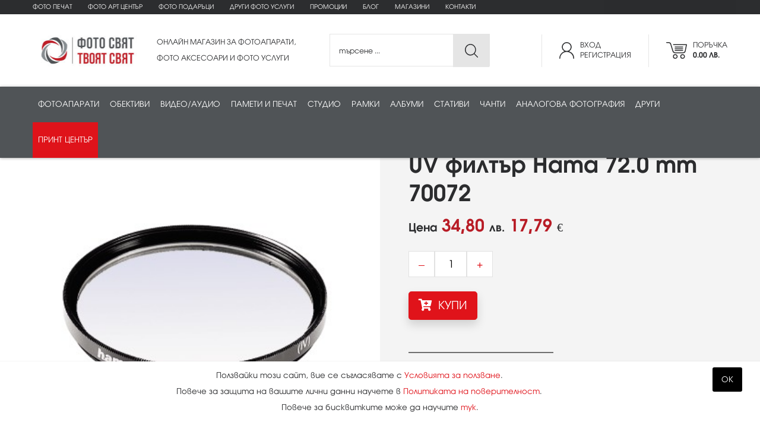

--- FILE ---
content_type: text/html; charset=utf-8
request_url: https://fotosviat.bg/product/426/uv-filtar-hama-72-0-mm-70072
body_size: 47787
content:

<!doctype html>
<html lang="bg">
<head><meta charset="utf-8" /><title>
	UV филтър Hama 72.0 mm 70072 | FotoSviat.bg
</title><meta name="description" content="UV филтър Hama 72.0 mm" /><link rel="icon" href="/images/favicon.png" type="image/png" /><link rel="shortcut icon" href="/images/favicon.png" type="image/png" /><meta http-equiv="X-UA-Compatible" content="IE=edge" /><meta name="viewport" content="width=device-width, initial-scale=1.0" /><link rel="stylesheet" href="https://stackpath.bootstrapcdn.com/bootstrap/4.1.3/css/bootstrap.min.css" integrity="sha384-MCw98/SFnGE8fJT3GXwEOngsV7Zt27NXFoaoApmYm81iuXoPkFOJwJ8ERdknLPMO" crossorigin="anonymous" /><link rel="stylesheet" href="https://cdnjs.cloudflare.com/ajax/libs/animate.css/3.5.2/animate.min.css" /><link rel="stylesheet" href="https://use.fontawesome.com/releases/v5.1.0/css/all.css" integrity="sha384-lKuwvrZot6UHsBSfcMvOkWwlCMgc0TaWr+30HWe3a4ltaBwTZhyTEggF5tJv8tbt" crossorigin="anonymous" /><link href="/style.css" rel="stylesheet" /><link href="/responsivemenu.css" rel="stylesheet" />
<script src="/jquery-1.11.2.min.js"></script>
<link rel="stylesheet" href="/fancybox/jquery.fancybox.css" />
<script src="/fancybox/jquery.fancybox.min.js"></script>
<script src="https://cdnjs.cloudflare.com/ajax/libs/popper.js/1.14.3/umd/popper.min.js" integrity="sha384-ZMP7rVo3mIykV+2+9J3UJ46jBk0WLaUAdn689aCwoqbBJiSnjAK/l8WvCWPIPm49" crossorigin="anonymous"></script>
<script src="https://stackpath.bootstrapcdn.com/bootstrap/4.1.3/js/bootstrap.min.js" integrity="sha384-ChfqqxuZUCnJSK3+MXmPNIyE6ZbWh2IMqE241rYiqJxyMiZ6OW/JmZQ5stwEULTy" crossorigin="anonymous"></script>			
<script src="/jquery-css3-animation-queue.js"></script>
<link rel="stylesheet" href="/owlcarousel/assets/owl.carousel.min.css" /><link rel="stylesheet" href="/owlcarousel/assets/owl.theme.fotosviat.css" />
<script src="/owlcarousel/owl.carousel.min.js"></script>
<link rel="stylesheet" href="https://code.jquery.com/ui/1.12.1/themes/base/jquery-ui.css" />
<script src="https://code.jquery.com/ui/1.12.1/jquery-ui.js"></script>
<script type="text/javascript" src="//cdnjs.cloudflare.com/ajax/libs/jqueryui-touch-punch/0.2.3/jquery.ui.touch-punch.min.js"></script>
<script src="/javascripts.js"></script>
<meta name="theme-color" content="#ffffff" />
<!-- Google tag (gtag.js) -->
<script async src="https://www.googletagmanager.com/gtag/js?id=G-M7TJ5TGYMS"></script>
<script>
  window.dataLayer = window.dataLayer || [];
  function gtag(){dataLayer.push(arguments);}
  gtag('js', new Date());
  gtag('config', 'G-M7TJ5TGYMS');
</script>
<link rel="canonical" href="https://fotosviat.bg/product/426/uv-filtar-hama-72-0-mm-70072" /><meta name="robots" content="index,follow" /><meta name="googlebot" content="index,follow" /><meta property="og:title" content="UV филтър Hama 72.0 mm 70072" /><meta property="og:url" content="https://fotosviat.bg/product/426/uv-filtar-hama-72-0-mm-70072" /><meta property="og:type" content="product" /><meta property="og:description" content="UV филтър Hama 72.0 mm" /><meta property="og:image" content="https://fotosviat.bg/img/051114104013UVfilter.jpg" /><meta property="product:brand" content="Hama" /><meta property="product:availability" content="in stock" /><meta property="product:condition" content="new" /><meta property="product:price:amount" content="34,8" /><meta property="product:retailer_item_id" content="426" /><meta property="product:item_group_id" content="426" /></head>
<body class="body">

<form method="post" action="/product/426/uv-filtar-hama-72-0-mm-70072" onsubmit="javascript:return WebForm_OnSubmit();" id="form1" enctype="multipart/form-data">
<div class="aspNetHidden">
<input type="hidden" name="__EVENTTARGET" id="__EVENTTARGET" value="" />
<input type="hidden" name="__EVENTARGUMENT" id="__EVENTARGUMENT" value="" />
<input type="hidden" name="__VIEWSTATE" id="__VIEWSTATE" value="/[base64]/0L7QtNCw0YDRitGG0LhkAgIPZBYCZg8VAwEyEWRydWdpLWZvdG8tdXNsdWdpINCU0YDRg9Cz0Lgg0YTQvtGC0L4g0YPRgdC70YPQs9C4ZAIFD2QWAmYPZBYEAgEPDxYCHgRUZXh0BQ48c3Bhbj4wPC9zcGFuPhYCHgV0aXRsZQUm0JLQsNGI0LDRgtCwINC/0L7RgNGK0YfQutCwIDAuMDAg0LvQsi5kAgMPDxYCHwMFBiZuYnNwOxYCHwQFIdCS0YXQvtC0IHwg0KDQtdCz0LjRgdGC0YDQsNGG0LjRj2QCCQ9kFgJmD2QWBAIBDw8WAh8DBSLQktGF0L7QtDxicj7QoNC10LPQuNGB0YLRgNCw0YbQuNGPZGQCAw8PFgIfAwUj0J/[base64]/[base64]/[base64]/[base64]/[base64]/[base64]/0LDQutGC0L3QuCDRhNC+0YLQvtCw0L/[base64]/[base64]/[base64]/[base64]/[base64]/dD0zIiBjbGFzcz0icGFydG5lciI+PGltZyBzcmM9Imh0dHBzOi8vZm90b3N2aWF0LmJnL2ltZy8xMTAyMjExMjI4MzZJbnRlbnNvbG9nby5wbmciIGFsdD0iSW50ZW5zbyIgdGl0bGU9IkludGVuc28iPjwvYT48YSBocmVmPSIvYnJhbmRzLzQ4L25hbmxpdGU/[base64]/[base64]/[base64]/[base64]/[base64]/[base64]/dD00IiBjbGFzcz0icGFydG5lciI+PGltZyBzcmM9Imh0dHBzOi8vZm90b3N2aWF0LmJnL2ltZy8zMDExMTYwOTE5NTJpbmRleC5wbmciIGFsdD0iT2x5bXB1cyIgdGl0bGU9Ik9seW1wdXMiPjwvYT48YSBocmVmPSIvYnJhbmRzLzEva29kYWs/dD00IiBjbGFzcz0icGFydG5lciI+PGltZyBzcmM9Imh0dHBzOi8vZm90b3N2aWF0LmJnL2ltZy8xMTAyMjExMjIyNThLb2Rha2xvZ28ucG5nIiBhbHQ9IktvZGFrIiB0aXRsZT0iS29kYWsiPjwvYT48YSBocmVmPSIvYnJhbmRzLzM2L2pvYnk/dD00IiBjbGFzcz0icGFydG5lciI+PGltZyBzcmM9Imh0dHBzOi8vZm90b3N2aWF0LmJnL2ltZy8wMjA1MTgwMzA3MjVqb2J5LWxvZ28tbGFyZ2UuanBnIiBhbHQ9IkpvYnkiIHRpdGxlPSJKb2J5Ij48L2E+PGEgaHJlZj0iL2JyYW5kcy82My9kamk/dD00IiBjbGFzcz0icGFydG5lciI+PGltZyBzcmM9Imh0dHBzOi8vZm90b3N2aWF0LmJnL2ltZy8wOTEwMjMwMzA0NTRESkkuSlBHIiBhbHQ9IkRKSSIgdGl0bGU9IkRKSSI+PC9hPjxhIGhyZWY9Ii9icmFuZHMvNDkvaW5zdGEzNjA/[base64]/[base64]/[base64]/[base64]/[base64]/[base64]/[base64]/[base64]/[base64]/[base64]/[base64]/[base64]/[base64]/dD0zNTUiIGNsYXNzPSJwYXJ0bmVyIj48aW1nIHNyYz0iaHR0cHM6Ly9mb3Rvc3ZpYXQuYmcvaW1nLzI2MDQyMzEyMDUwME5hbmxpdGUuanBnIiBhbHQ9Ik5hbkxpdGUiIHRpdGxlPSJOYW5MaXRlIj48L2E+PGEgaHJlZj0iL2JyYW5kcy81MC96aGl5dW4/dD0zNTUiIGNsYXNzPSJwYXJ0bmVyIj48aW1nIHNyYz0iaHR0cHM6Ly9mb3Rvc3ZpYXQuYmcvaW1nLzI2MDQyMzExNTA0OHpoaXl1bi5qcGciIGFsdD0iWmhpeXVuIiB0aXRsZT0iWmhpeXVuIj48L2E+PGEgaHJlZj0iL2JyYW5kcy81NS9tYW5mcm90dG8/[base64]/[base64]/[base64]/[base64]/[base64]/[base64]/dD05NSIgY2xhc3M9InBhcnRuZXIiPjxpbWcgc3JjPSJodHRwczovL2ZvdG9zdmlhdC5iZy9pbWcvMjYxMTI0MDMwNjA5Zm9jdXMtZnMuanBnIiBhbHQ9IkZvY3VzIiB0aXRsZT0iRm9jdXMiPjwvYT48YSBocmVmPSIvYnJhbmRzLzEva29kYWs/[base64]/[base64]/[base64]/[base64]/[base64]/dD01MTAiIGNsYXNzPSJwYXJ0bmVyIj48aW1nIHNyYz0iaHR0cHM6Ly9mb3Rvc3ZpYXQuYmcvaW1nLzAyMDUxODAzMDcyNWpvYnktbG9nby1sYXJnZS5qcGciIGFsdD0iSm9ieSIgdGl0bGU9IkpvYnkiPjwvYT48YSBocmVmPSIvYnJhbmRzLzQ4L25hbmxpdGU/[base64]/dD01MTAiIGNsYXNzPSJwYXJ0bmVyIj48aW1nIHNyYz0iaHR0cHM6Ly9mb3Rvc3ZpYXQuYmcvaW1nLzE5MDcxNzAxNDUwNkxlbmNvLmpwZyIgYWx0PSJMZW5jbyIgdGl0bGU9IkxlbmNvIj48L2E+PGEgaHJlZj0iL2JyYW5kcy80MC9taWdnby1waWN0YXI/[base64]/[base64]/[base64]/[base64]/[base64]/dD01MTEiIGNsYXNzPSJwYXJ0bmVyIj48aW1nIHNyYz0iaHR0cHM6Ly9mb3Rvc3ZpYXQuYmcvaW1nLzExMDIyMTEyMjUyNkxvd2Vwcm9sb2dvLnBuZyIgYWx0PSJMb3dlcHJvIiB0aXRsZT0iTG93ZXBybyI+PC9hPjxhIGhyZWY9Ii9icmFuZHMvNTEvdGVuYmE/[base64]/[base64]/[base64]/[base64]/[base64]/[base64]/[base64]/[base64]/[base64]/dD04IiBjbGFzcz0icGFydG5lciI+PGltZyBzcmM9Imh0dHBzOi8vZm90b3N2aWF0LmJnL2ltZy8xODAyMTQxMDI0MzVDYW5vbi1sb2dvLTIwMTIucG5nIiBhbHQ9IkNhbm9uIiB0aXRsZT0iQ2Fub24iPjwvYT48YSBocmVmPSIvYnJhbmRzLzEva29kYWs/[base64]/[base64]/[base64]/dD04IiBjbGFzcz0icGFydG5lciI+PGltZyBzcmM9Imh0dHBzOi8vZm90b3N2aWF0LmJnL2ltZy8xMTAyMjExMjI4MzZJbnRlbnNvbG9nby5wbmciIGFsdD0iSW50ZW5zbyIgdGl0bGU9IkludGVuc28iPjwvYT48YSBocmVmPSIvYnJhbmRzLzQ4L25hbmxpdGU/[base64]/[base64]/[base64]/QuNGB0LDQvdC40LU8L2gyPjxociBjbGFzcz0ibGVmdGVkIj48L2E+PHA+DQoJ0JDQsdGB0L7RgNCx0LjRgNCwINGD0LvRgtGA0LDQstC40L7Qu9C10YLQvtCy0Lgg0LvRitGH0Lgg0Lgg0L/RgNC10LTQv9Cw0LfQstCwINC/0YDQtdC00L3QsNGC0LAg0LvQtdGJ0LAg0L3QsCDQvtCx0LXQutGC0LjQstCwINC+0YIg0L3QsNC00YDQsNGB0LrQstCw0L3QtSwg0L/RgNCw0YUg0Lgg0L7RgtC/0LXRh9Cw0YLRitGG0Lgg0L7RgiDQv9GA0YrRgdGC0LguPC9wPg0KPHA+DQoJLSDQndC10YPRgtGA0LDQu9C10L0g0YbQstGP0YIgPG86cD48L286cD48L3A+DQo8cD4NCgktINC/0L4g0LXQtNC40L0g0YHQu9C+0Lkg0L3QsCDQstGB0Y/[base64]/[base64]/QvtC70LjRgtC40LrQsCDQvdCwINC/[base64]/[base64]/[base64]/[base64]/QtNC90Lg8L2E+PGRpdiBjbGFzcz0iY2xlYXJmaXgiPjwvZGl2PjxhIGhyZWY9Ii9wcm9kdWN0cy80OC9ha3Nlc29hcmktemEtZm90by1hcGFyYXRpIiBjbGFzcz0ibGlua25hdiB0ZXh0LWxlZnQiPtCQ0LrRgdC10YHQvtCw0YDQuCDQt9CwINGE0L7RgtC+INCw0L/[base64]/[base64]/[base64]/[base64]/[base64]/RgNC+0YTQtdGB0LjQvtC90LDQu9C90Lgg0L/[base64]/[base64]/[base64]/[base64]/QvdC90L4g0L7RgdCy0LXRgtC70LXQvdC40LU8L2E+PGRpdiBjbGFzcz0iY2xlYXJmaXgiPjwvZGl2PjxhIGhyZWY9Ii9wcm9kdWN0cy8zODQva29tcGxla3RpLXphLW9zdmV0bGVuaWUiIGNsYXNzPSJsaW5rbmF2IHRleHQtbGVmdCI+0JrQvtC80L/[base64]/RgNC10YHQv9Cw0L/QuNC1PC9hPjxkaXYgY2xhc3M9ImNsZWFyZml4Ij48L2Rpdj48YSBocmVmPSIvcHJvZHVjdHMvNDY1L3Bhc3BhcnR1LXphLXJhbWthIiBjbGFzcz0ibGlua25hdiB0ZXh0LWxlZnQiPtCf0LDRgdC/[base64]/[base64]/0LLQsNC90LUg0Lgg0LjQt9GA0Y/[base64]/[base64]/[base64]/[base64]/[base64]/[base64]/[base64]/[base64]/0L7QtNCw0YDRitGG0LhkAgIPZBYCZg8VAwEyEWRydWdpLWZvdG8tdXNsdWdpINCU0YDRg9Cz0Lgg0YTQvtGC0L4g0YPRgdC70YPQs9C4ZGQ47gGuwlKvyUzsLRI2hrTsuiPNe94GXolQnHZ1LSn5Ug==" />
</div>

<script type="text/javascript">
//<![CDATA[
var theForm = document.forms['form1'];
if (!theForm) {
    theForm = document.form1;
}
function __doPostBack(eventTarget, eventArgument) {
    if (!theForm.onsubmit || (theForm.onsubmit() != false)) {
        theForm.__EVENTTARGET.value = eventTarget;
        theForm.__EVENTARGUMENT.value = eventArgument;
        theForm.submit();
    }
}
//]]>
</script>


<script src="/WebResource.axd?d=61NpKR3XYNU0zgbAr6tHhLqG4IvAtKn7yiiopGn8UaK__uUsbKpKwummFaubYlyvDgjRebyZGaT5a9q2TUCu7EOrT9eVdgGnLFKCOfvPsqM1&amp;t=638286187360000000" type="text/javascript"></script>


<script src="/ScriptResource.axd?d=DE-FQrDirOUABOXwrGqBlrmTu61UVaFXx9FV1lJ3YhRR4HsK67mvVbC98dUB98YuYz5DKJfW-47Mnq3Ijr6DsW7_IJZQO1AOMqza66zsVDMduVOPGQJmJHOugNC-Z8D-fS6mynbSX0y8qPBNyWlooZoikE8MHEH_dgbtWh3c14s1&amp;t=ffffffffefdc468a" type="text/javascript"></script>
<script src="/ScriptResource.axd?d=nIbw4kEHJmX2vDGHTg2apYJy_rzBNW-ywp8w-IxiTLnrMq-MJIPQgi4WuX35rXNvB2b4X99HTf5poaMFtY9i2PlSoPKmFiXbOeNH8GYK4x7HlWAPVj2nbiqRYDI1znJtEWS0xBhM0x9oabvaFmhnvgbEf-6Pmv9bwg9XBgR1JNEhFg0Cbk2Y6S8ZwW4DKp5-0&amp;t=13798092" type="text/javascript"></script>
<script type="text/javascript">
//<![CDATA[
if (typeof(Sys) === 'undefined') throw new Error('ASP.NET Ajax client-side framework failed to load.');
//]]>
</script>

<script src="/ScriptResource.axd?d=C-FujDlQXtG0w_yPmrIvKpEh6rc4ad9YZ6eHncWHXF-j23AG7USh9QRKS7rSieU8ZqgdZ2Zv3QgCWy_HfArss9cWhaGPehAmkz3RHV6A1sWXXpfU_RHgeEPZyy2hvLu5ypMqUf0Uu2d2fs6_V5lKq1uyL9og9sYSroBgW0qfjQlOx9KVhu1jsex5QoISWNvW0&amp;t=13798092" type="text/javascript"></script>
<script type="text/javascript">
//<![CDATA[
function WebForm_OnSubmit() {
if (typeof(ValidatorOnSubmit) == "function" && ValidatorOnSubmit() == false) return false;
return true;
}
//]]>
</script>

<div class="aspNetHidden">

	<input type="hidden" name="__VIEWSTATEGENERATOR" id="__VIEWSTATEGENERATOR" value="986F59E2" />
	<input type="hidden" name="__EVENTVALIDATION" id="__EVENTVALIDATION" value="/wEdAAjz6EQtADUgPP4pbE+/mWMheFRJ+jn0FS3uPSN1G0ic11V6RkAfufrqJa6LpqnGFgtDc2abJ/qOZ1SrPI6unkXf9kr5eYSkpMfH3uBNZgHG+P6LXxEBeMaoVEQ+JgsI3rTzbAv5zGNt4u9+pENBWpW/wGqJGcC2YGDqeEqhP/fvlLAJw8rcX8TTR48ejwidwLooFYPzfzOIvm39ksv6SuFK" />
</div>

<script type="text/javascript">
//<![CDATA[
Sys.WebForms.PageRequestManager._initialize('ctl00$ScriptManager1', 'form1', ['tctl00$UpdatePanelLogin','UpdatePanelLogin','tctl00$UpdatePanelLogin2','UpdatePanelLogin2','tctl00$maincontent$UpdatePanel1','UpdatePanel1'], [], [], 90, 'ctl00');
//]]>
</script>


<div class="row contoverallup">

	<div class="row contoveralllinks d-none d-lg-block">
		<div class="container">	
			<div class="row">	
				<div class="col-lg-12 align-self-center animated fadeIn">
					<a href="/onlinecopy.aspx" class="d-inline-block mr-4 my-1">Фото печат</a>

					<a href="/prints/4/foto-art-centar/" class="d-inline-block mr-4 my-1">Фото Арт Център</a>
	
					<a href="/prints/1/foto-podaraci/" class="d-inline-block mr-4 my-1">Фото подаръци</a>
	
					<a href="/prints/2/drugi-foto-uslugi/" class="d-inline-block mr-4 my-1">Други фото услуги</a>
		
					<a href="/promo.aspx" class="d-inline-block mr-4 my-1">Промоции</a>
					<a href="/blog" class="d-inline-block mr-4 my-1">Блог</a>
					<a href="/shops" class="d-inline-block mr-4 my-1">Магазини</a>
					<a href="/contacts" class="d-inline-block my-1">Контакти</a>
				</div>
			</div>
		</div>
	</div>
	
	<div class="container">	
		<div class="row">
			<div class="col-lg-2 pr-lg-0 align-self-center animated fadeIn">
				<div id="UpdatePanelLogin">
	
						<a href="/"><img class="clogo" src="/images/logo.svg" alt="Фотосвят" title="Фотосвят"></a>
						<a href="javascript:;" class="menurespons d-lg-none"><i class="fa fa-bars"></i></a>
						<a id="linkShop" href="/shop.aspx" class="upicon up bag d-lg-none" title="Вашата поръчка 0.00 лв."><span>0</span></a>
						<a id="linkLogin" class="upicon up user d-lg-none" href="/login.aspx" title="Вход | Регистрация">&nbsp;</a>			
					
</div>
			</div>
			<div class="col-lg-3 slogan d-none d-lg-block pl-lg-4 align-self-center animated fadeIn">
				<p>ОНЛАЙН МАГАЗИН ЗА ФОТОАПАРАТИ,<br>ФОТО АКСЕСОАРИ И ФОТО УСЛУГИ</p>
			</div>
			<div class="col-lg-3 d-none d-lg-block align-self-center animated fadeIn">
				<div id="frmSearch" onkeypress="javascript:return WebForm_FireDefaultButton(event, &#39;btnSearch&#39;)">
	
					<div class="searchinput">
						<input name="ctl00$q" type="text" id="q" placeholder="търсене ..." onkeyup="lookup(this.value);" autocomplete="off" />
					</div>
					<a id="btnSearch" class="searchbuton" title="ТЪРСИ" href="javascript:WebForm_DoPostBackWithOptions(new WebForm_PostBackOptions(&quot;ctl00$btnSearch&quot;, &quot;&quot;, true, &quot;&quot;, &quot;&quot;, false, true))">&nbsp;</a>
				
</div>
			</div>
			<div class="col-lg-4 pb-3 pb-lg-0 d-none d-lg-block text-right align-self-center animated fadeIn">
				<div id="UpdatePanelLogin2">
	
						<div class="upicondevider d-none d-lg-inline-block">&nbsp;</div>
						<a id="linkLogin2" class="upicon user align-middle mr-4 mr-lg-0" href="/login.aspx">Вход<br>Регистрация</a>
						<div class="upicondevider d-none d-lg-inline-block">&nbsp;</div>
						<a id="linkShop2" href="/shop.aspx" class="upicon bag align-middle">Поръчка<br><b>0.00 лв.</b></a>				
					
</div>
			</div>
		</div>
	</div>
	
	<div class="row contoverallmenu">
		<div class="container">	
			<div class="row d-none d-lg-block">	
				<div class="col-lg-12 align-self-center animated fadeIn">			
					<nav id="menu">
						<ul id="nav">
							<li><a data-toggle="collapse" href="#navToggle3" rel="hassubs3" onClick="location.href='/products/3/fotoaparati'">Фотоапарати</a></li><li><a data-toggle="collapse" href="#navToggle5" rel="hassubs5" onClick="location.href='/products/5/obektivi'">Обективи</a></li><li><a data-toggle="collapse" href="#navToggle4" rel="hassubs4" onClick="location.href='/products/4/video-audio'">Видео/аудио</a></li><li><a data-toggle="collapse" href="#navToggle7" rel="hassubs7" onClick="location.href='/products/7/pameti-i-pechat'">Памети и печат</a></li><li><a data-toggle="collapse" href="#navToggle355" rel="hassubs355" onClick="location.href='/products/355/studio'">Студио</a></li><li><a data-toggle="collapse" href="#navToggle168" rel="hassubs168" onClick="location.href='/products/168/ramki'">Рамки</a></li><li><a data-toggle="collapse" href="#navToggle95" rel="hassubs95" onClick="location.href='/products/95/albumi'">Албуми</a></li><li><a data-toggle="collapse" href="#navToggle510" rel="hassubs510" onClick="location.href='/products/510/stativi'">Стативи</a></li><li><a data-toggle="collapse" href="#navToggle511" rel="hassubs511" onClick="location.href='/products/511/chanti'">Чанти</a></li><li><a data-toggle="collapse" href="#navToggle356" rel="hassubs356" onClick="location.href='/products/356/analogova-fotografiia'">Аналогова фотография</a></li><li><a data-toggle="collapse" href="#navToggle8" rel="hassubs8" onClick="location.href='/products/8/drugi'">Други</a></li><li><a href="/copy.aspx" class="selected">Принт център</a></li>	
						 </ul>
					</nav>
				</div>
			</div>
		</div>
	</div>
	
</div>

<div class="row collapse collapserow shadow-lg" id="navToggle3" rel="subs3"><div class="container"><div class="row pt-4 pb-1"><div class="col-lg-3"><a href="/products/115/bezogledalni-fotoaparati" class="menutitle"><div class="row"><div class="col-4 pl-0"><img src="https://fotosviat.bg/img/150124070059003-photocamera.png" alt=""></div><div class="col-8 pr-0 align-self-center">Безогледални фотоапарати</div></div></a></div><div class="col-lg-3"><a href="/products/11/dslr-fotoaparati" class="menutitle"><div class="row"><div class="col-4 pl-0"><img src="https://fotosviat.bg/img/150124070139032-dslrcamera.png" alt=""></div><div class="col-8 pr-0 align-self-center">DSLR фотоапарати</div></div></a></div><div class="col-lg-3"><a href="/products/293/srednoformatni-fotoaparati" class="menutitle"><div class="row"><div class="col-4 pl-0"><img src="https://fotosviat.bg/img/150124070147023-photocamera.png" alt=""></div><div class="col-8 pr-0 align-self-center">Средноформатни фотоапарати</div></div></a></div><div class="col-lg-3"><a href="/products/10/kompaktni-fotoaparati" class="menutitle"><div class="row"><div class="col-4 pl-0"><img src="https://fotosviat.bg/img/150124070157001-compactcamera.png" alt=""></div><div class="col-8 pr-0 align-self-center">Компактни фотоапарати</div></div></a></div><div class="col-lg-3"><a href="/products/23/baterii-i-zariadni" class="menutitle"><div class="row"><div class="col-4 pl-0"><img src="https://fotosviat.bg/img/150124070250038-batterypack.png" alt=""></div><div class="col-8 pr-0 align-self-center">Батерии и зарядни</div></div></a></div><div class="col-lg-3"><a href="/products/48/aksesoari-za-foto-aparati" class="menutitle"><div class="row"><div class="col-4 pl-0"><img src="https://fotosviat.bg/img/150124070304020-cable.png" alt=""></div><div class="col-8 pr-0 align-self-center">Аксесоари за фото апарати</div></div></a></div></div><div class="row"><div class="col-12 text-center"><h5>ИЗБЕРИ МАРКА</h5></div><div class="col-12 pb-3 border-bottom border-light text-center"><a href="/brands/71/hahnel?t=3" class="partner"><img src="https://fotosviat.bg/img/111224111816Hahnel.png" alt="Hahnel" title="Hahnel"></a><a href="/brands/2/canon?t=3" class="partner"><img src="https://fotosviat.bg/img/180214102435Canon-logo-2012.png" alt="Canon" title="Canon"></a><a href="/brands/64/hasselblad?t=3" class="partner"><img src="https://fotosviat.bg/img/011024010007logo.png" alt="Hasselblad" title="Hasselblad"></a><a href="/brands/22/panasonic?t=3" class="partner"><img src="https://fotosviat.bg/img/030717041253logo_panasonic.png" alt="Panasonic" title="Panasonic"></a><a href="/brands/46/nikon?t=3" class="partner"><img src="https://fotosviat.bg/img/070823072930nikon.png" alt="Nikon" title="Nikon"></a><a href="/brands/59/sony?t=3" class="partner"><img src="https://fotosviat.bg/img/240423025326Sony-LogoJ.jpg" alt="Sony" title="Sony"></a><a href="/brands/34/pentax?t=3" class="partner"><img src="https://fotosviat.bg/img/170118110739LogoPentax.jpg" alt="Pentax " title="Pentax "></a><a href="/brands/25/olympus?t=3" class="partner"><img src="https://fotosviat.bg/img/301116091952index.png" alt="Olympus" title="Olympus"></a><a href="/brands/26/fujifilm?t=3" class="partner"><img src="https://fotosviat.bg/img/010224110444Fujifilm.png" alt="FujiFilm" title="FujiFilm"></a><a href="/brands/74/yashica?t=3" class="partner"><img src="https://fotosviat.bg/img/270625052212YashicaC.jpg" alt="Yashica" title="Yashica"></a><a href="/brands/1/kodak?t=3" class="partner"><img src="https://fotosviat.bg/img/110221122258Kodaklogo.png" alt="Kodak" title="Kodak"></a><a href="/brands/4/hama?t=3" class="partner"><img src="https://fotosviat.bg/img/030717040025hama-logo.jpg" alt="Hama" title="Hama"></a><a href="/brands/65/think-tank?t=3" class="partner"><img src="https://fotosviat.bg/img/231024030934think-tank.jpg" alt="Think Tank" title="Think Tank"></a><a href="/brands/70/smallrig?t=3" class="partner"><img src="https://fotosviat.bg/img/041224050812smallrig.jpg" alt="Smallrig" title="Smallrig"></a><a href="/brands/43/sigma?t=3" class="partner"><img src="https://fotosviat.bg/img/251023011605SIGMA_New_logo_highresolution.jpg" alt="Sigma" title="Sigma"></a><a href="/brands/42/intenso?t=3" class="partner"><img src="https://fotosviat.bg/img/110221122836Intensologo.png" alt="Intenso" title="Intenso"></a><a href="/brands/48/nanlite?t=3" class="partner"><img src="https://fotosviat.bg/img/260423120500Nanlite.jpg" alt="NanLite" title="NanLite"></a><a href="/brands/50/zhiyun?t=3" class="partner"><img src="https://fotosviat.bg/img/260423115048zhiyun.jpg" alt="Zhiyun" title="Zhiyun"></a><a href="/brands/55/manfrotto?t=3" class="partner"><img src="https://fotosviat.bg/img/260423120425manfrotto.jpg" alt="Manfrotto" title="Manfrotto"></a><a href="/brands/58/godox?t=3" class="partner"><img src="https://fotosviat.bg/img/240423025542Godox-SA-logo-white-background1.jpg" alt="Godox" title="Godox"></a><a href="/brands/54/ricoh?t=3" class="partner"><img src="https://fotosviat.bg/img/260423115502ricoh.jpg" alt="Ricoh" title="Ricoh"></a></div></div></div></div><div class="row collapse collapserow shadow-lg" id="navToggle5" rel="subs5"><div class="container"><div class="row pt-4 pb-1"><div class="col-lg-3"><a href="/products/296/obektivi-za-bezogledalni-fotoaparati" class="menutitle"><div class="row"><div class="col-4 pl-0"><img src="https://fotosviat.bg/img/150124071608046-lens.png" alt=""></div><div class="col-8 pr-0 align-self-center">Обективи за безогледални фотоапарати</div></div></a></div><div class="col-lg-3"><a href="/products/64/obektivi-za-dslr-fotoaparati" class="menutitle"><div class="row"><div class="col-4 pl-0"><img src="https://fotosviat.bg/img/150124071526002-cameralens.png" alt=""></div><div class="col-8 pr-0 align-self-center">Обективи за DSLR фотоапарати</div></div></a></div><div class="col-lg-3"><a href="/products/221/obektivi-za-srednoformatni-i-kino-kameri" class="menutitle"><div class="row"><div class="col-4 pl-0"><img src="https://fotosviat.bg/img/150124071535007-lens.png" alt=""></div><div class="col-8 pr-0 align-self-center">Обективи за средноформатни и кино камери</div></div></a></div><div class="col-lg-3"><a href="/products/329/prehodnici-i-konvertori" class="menutitle"><div class="row"><div class="col-4 pl-0"><img src="https://fotosviat.bg/img/220124114232006-diaphragm.png" alt=""></div><div class="col-8 pr-0 align-self-center">Преходници и конвертори</div></div></a></div><div class="col-lg-3"><a href="/products/43/sennici" class="menutitle"><div class="row"><div class="col-4 pl-0"><img src="https://fotosviat.bg/img/150124071342005-camera.png" alt=""></div><div class="col-8 pr-0 align-self-center">Сенници</div></div></a></div><div class="col-lg-3"><a href="/products/47/kapachki-za-obektiv" class="menutitle"><div class="row"><div class="col-4 pl-0"><img src="https://fotosviat.bg/img/150124071630039-lenscap.png" alt=""></div><div class="col-8 pr-0 align-self-center">Капачки за обектив</div></div></a></div><div class="col-lg-3"><a href="/products/25/filtri" class="menutitle"><div class="row"><div class="col-4 pl-0"><img src="https://fotosviat.bg/img/150124071642034-filter.png" alt=""></div><div class="col-8 pr-0 align-self-center">Филтри</div></div></a></div><div class="col-lg-3"><a href="/products/79/binokli" class="menutitle"><div class="row"><div class="col-4 pl-0"><img src="https://fotosviat.bg/img/220124114631004-binoculars.png" alt=""></div><div class="col-8 pr-0 align-self-center">Бинокли</div></div></a></div></div><div class="row"><div class="col-12 text-center"><h5>ИЗБЕРИ МАРКА</h5></div><div class="col-12 pb-3 border-bottom border-light text-center"><a href="/brands/2/canon?t=5" class="partner"><img src="https://fotosviat.bg/img/180214102435Canon-logo-2012.png" alt="Canon" title="Canon"></a><a href="/brands/64/hasselblad?t=5" class="partner"><img src="https://fotosviat.bg/img/011024010007logo.png" alt="Hasselblad" title="Hasselblad"></a><a href="/brands/22/panasonic?t=5" class="partner"><img src="https://fotosviat.bg/img/030717041253logo_panasonic.png" alt="Panasonic" title="Panasonic"></a><a href="/brands/46/nikon?t=5" class="partner"><img src="https://fotosviat.bg/img/070823072930nikon.png" alt="Nikon" title="Nikon"></a><a href="/brands/59/sony?t=5" class="partner"><img src="https://fotosviat.bg/img/240423025326Sony-LogoJ.jpg" alt="Sony" title="Sony"></a><a href="/brands/34/pentax?t=5" class="partner"><img src="https://fotosviat.bg/img/170118110739LogoPentax.jpg" alt="Pentax " title="Pentax "></a><a href="/brands/25/olympus?t=5" class="partner"><img src="https://fotosviat.bg/img/301116091952index.png" alt="Olympus" title="Olympus"></a><a href="/brands/26/fujifilm?t=5" class="partner"><img src="https://fotosviat.bg/img/010224110444Fujifilm.png" alt="FujiFilm" title="FujiFilm"></a><a href="/brands/4/hama?t=5" class="partner"><img src="https://fotosviat.bg/img/030717040025hama-logo.jpg" alt="Hama" title="Hama"></a><a href="/brands/37/tamron?t=5" class="partner"><img src="https://fotosviat.bg/img/020718040701LogoTamron.jpg" alt="Tamron" title="Tamron"></a><a href="/brands/43/sigma?t=5" class="partner"><img src="https://fotosviat.bg/img/251023011605SIGMA_New_logo_highresolution.jpg" alt="Sigma" title="Sigma"></a></div></div></div></div><div class="row collapse collapserow shadow-lg" id="navToggle4" rel="subs4"><div class="container"><div class="row pt-4 pb-1"><div class="col-lg-3"><a href="/products/51/profesionalni-video-kameri" class="menutitle"><div class="row"><div class="col-4 pl-0"><img src="https://fotosviat.bg/img/150124072426Artboard-33.png" alt=""></div><div class="col-8 pr-0 align-self-center">Професионални видео камери</div></div></a></div><div class="col-lg-3"><a href="/products/49/liubitelski-i-uebkameri" class="menutitle"><div class="row"><div class="col-4 pl-0"><img src="https://fotosviat.bg/img/150124072459Artboard-20.png" alt=""></div><div class="col-8 pr-0 align-self-center">Любителски и уебкамери</div></div></a></div><div class="col-lg-3"><a href="/products/50/ekshan-kameri" class="menutitle"><div class="row"><div class="col-4 pl-0"><img src="https://fotosviat.bg/img/150124071451004-actioncamera.png" alt=""></div><div class="col-8 pr-0 align-self-center">Екшън камери</div></div></a></div><div class="col-lg-3"><a href="/products/241/jirostabilizatori" class="menutitle"><div class="row"><div class="col-4 pl-0"><img src="https://fotosviat.bg/img/150124071422049-stabilizer.png" alt=""></div><div class="col-8 pr-0 align-self-center">Жиростабилизатори</div></div></a></div><div class="col-lg-3"><a href="/products/140/mikrofoni" class="menutitle"><div class="row"><div class="col-4 pl-0"><img src="https://fotosviat.bg/img/100725023128mic.png" alt=""></div><div class="col-8 pr-0 align-self-center">Микрофони</div></div></a></div><div class="col-lg-3"><a href="/products/507/audio-rekorderi-i-diktofoni" class="menutitle"><div class="row"><div class="col-4 pl-0"><img src="https://fotosviat.bg/img/100725023023rec.png" alt=""></div><div class="col-8 pr-0 align-self-center">Аудио рекордери и диктофони</div></div></a></div><div class="col-lg-3"><a href="/products/301/aksesoari-za-mikrofoni" class="menutitle"><div class="row"><div class="col-4 pl-0"><img src="https://fotosviat.bg/img/150124072700025-shutter.png" alt=""></div><div class="col-8 pr-0 align-self-center">Аксесоари за микрофони</div></div></a></div><div class="col-lg-3"><a href="/products/380/dronove" class="menutitle"><div class="row"><div class="col-4 pl-0"><img src="https://fotosviat.bg/img/150124071357017-cameradrone.png" alt=""></div><div class="col-8 pr-0 align-self-center">Дронове</div></div></a></div><div class="col-lg-3"><a href="/products/44/aksesoari-za-ekshan-kameri" class="menutitle"><div class="row"><div class="col-4 pl-0"><img src="https://fotosviat.bg/img/150124072538Artboard-24.png" alt=""></div><div class="col-8 pr-0 align-self-center">Аксесоари за екшън камери</div></div></a></div><div class="col-lg-3"><a href="/products/53/aksesoari-za-video-kameri" class="menutitle"><div class="row"><div class="col-4 pl-0"><img src="https://fotosviat.bg/img/150124072526Artboard-50.png" alt=""></div><div class="col-8 pr-0 align-self-center">Аксесоари за видео камери</div></div></a></div></div><div class="row"><div class="col-12 text-center"><h5>ИЗБЕРИ МАРКА</h5></div><div class="col-12 pb-3 border-bottom border-light text-center"><a href="/brands/10/drugi?t=4" class="partner"><img src="https://fotosviat.bg/img/260423020525FS.png" alt="Други" title="Други"></a><a href="/brands/2/canon?t=4" class="partner"><img src="https://fotosviat.bg/img/180214102435Canon-logo-2012.png" alt="Canon" title="Canon"></a><a href="/brands/22/panasonic?t=4" class="partner"><img src="https://fotosviat.bg/img/030717041253logo_panasonic.png" alt="Panasonic" title="Panasonic"></a><a href="/brands/46/nikon?t=4" class="partner"><img src="https://fotosviat.bg/img/070823072930nikon.png" alt="Nikon" title="Nikon"></a><a href="/brands/59/sony?t=4" class="partner"><img src="https://fotosviat.bg/img/240423025326Sony-LogoJ.jpg" alt="Sony" title="Sony"></a><a href="/brands/25/olympus?t=4" class="partner"><img src="https://fotosviat.bg/img/301116091952index.png" alt="Olympus" title="Olympus"></a><a href="/brands/1/kodak?t=4" class="partner"><img src="https://fotosviat.bg/img/110221122258Kodaklogo.png" alt="Kodak" title="Kodak"></a><a href="/brands/36/joby?t=4" class="partner"><img src="https://fotosviat.bg/img/020518030725joby-logo-large.jpg" alt="Joby" title="Joby"></a><a href="/brands/63/dji?t=4" class="partner"><img src="https://fotosviat.bg/img/091023030454DJI.JPG" alt="DJI" title="DJI"></a><a href="/brands/49/insta360?t=4" class="partner"><img src="https://fotosviat.bg/img/260423114708insta360.jpg" alt="Insta360" title="Insta360"></a><a href="/brands/39/rode?t=4" class="partner"><img src="https://fotosviat.bg/img/110221122748Røde_Microphones_logo.png" alt="Rode" title="Rode"></a><a href="/brands/50/zhiyun?t=4" class="partner"><img src="https://fotosviat.bg/img/260423115048zhiyun.jpg" alt="Zhiyun" title="Zhiyun"></a><a href="/brands/55/manfrotto?t=4" class="partner"><img src="https://fotosviat.bg/img/260423120425manfrotto.jpg" alt="Manfrotto" title="Manfrotto"></a><a href="/brands/76/rycote?t=4" class="partner"><img src="https://fotosviat.bg/img/050126052605rycote.gif" alt="Rycote" title="Rycote"></a><a href="/brands/8/lenco?t=4" class="partner"><img src="https://fotosviat.bg/img/190717014506Lenco.jpg" alt="Lenco" title="Lenco"></a><a href="/brands/53/mefoto?t=4" class="partner"><img src="https://fotosviat.bg/img/260423121143MeFoto.jpg" alt="MeFoto" title="MeFoto"></a><a href="/brands/54/ricoh?t=4" class="partner"><img src="https://fotosviat.bg/img/260423115502ricoh.jpg" alt="Ricoh" title="Ricoh"></a></div></div></div></div><div class="row collapse collapserow shadow-lg" id="navToggle7" rel="subs7"><div class="container"><div class="row pt-4 pb-1"><div class="col-lg-3"><a href="/products/46/profesionalni-printeri" class="menutitle"><div class="row"><div class="col-4 pl-0"><img src="https://fotosviat.bg/img/150124070752009-print.png" alt=""></div><div class="col-8 pr-0 align-self-center">Професионални принтери</div></div></a></div><div class="col-lg-3"><a href="/products/139/printer-konsumativi" class="menutitle"><div class="row"><div class="col-4 pl-0"><img src="https://fotosviat.bg/img/150124070827022-photo.png" alt=""></div><div class="col-8 pr-0 align-self-center">Принтер консумативи</div></div></a></div><div class="col-lg-3"><a href="/products/28/karti-pamet" class="menutitle"><div class="row"><div class="col-4 pl-0"><img src="https://fotosviat.bg/img/150124070839016-memorycard.png" alt=""></div><div class="col-8 pr-0 align-self-center">Карти памет</div></div></a></div><div class="col-lg-3"><a href="/products/29/usb-pameti" class="menutitle"><div class="row"><div class="col-4 pl-0"><img src="https://fotosviat.bg/img/150124072211Artboard-49.png" alt=""></div><div class="col-8 pr-0 align-self-center">USB памети</div></div></a></div><div class="col-lg-3"><a href="/products/32/prenosimi-diskove-ssd" class="menutitle"><div class="row"><div class="col-4 pl-0"><img src="https://fotosviat.bg/img/150124070931035-charger.png" alt=""></div><div class="col-8 pr-0 align-self-center">Преносими дискове SSD</div></div></a></div><div class="col-lg-3"><a href="/products/186/ssd-diskove" class="menutitle"><div class="row"><div class="col-4 pl-0"><img src="https://fotosviat.bg/img/150124072307Artboard-5.png" alt=""></div><div class="col-8 pr-0 align-self-center">SSD дискове</div></div></a></div><div class="col-lg-3"><a href="/products/352/prenosimi-diskove-hdd" class="menutitle"><div class="row"><div class="col-4 pl-0"><img src="https://fotosviat.bg/img/150124071301035-charger.png" alt=""></div><div class="col-8 pr-0 align-self-center">Преносими дискове HDD</div></div></a></div><div class="col-lg-3"><a href="/products/33/chetci-za-karti-pamet" class="menutitle"><div class="row"><div class="col-4 pl-0"><img src="https://fotosviat.bg/img/150124071726046-memorycard.png" alt=""></div><div class="col-8 pr-0 align-self-center">Четци за карти памет</div></div></a></div></div><div class="row"><div class="col-12 text-center"><h5>ИЗБЕРИ МАРКА</h5></div><div class="col-12 pb-3 border-bottom border-light text-center"><a href="/brands/2/canon?t=7" class="partner"><img src="https://fotosviat.bg/img/180214102435Canon-logo-2012.png" alt="Canon" title="Canon"></a><a href="/brands/59/sony?t=7" class="partner"><img src="https://fotosviat.bg/img/240423025326Sony-LogoJ.jpg" alt="Sony" title="Sony"></a><a href="/brands/3/sandisk?t=7" class="partner"><img src="https://fotosviat.bg/img/180214102442sandisk_logo.jpg" alt="Sandisk" title="Sandisk"></a><a href="/brands/4/hama?t=7" class="partner"><img src="https://fotosviat.bg/img/030717040025hama-logo.jpg" alt="Hama" title="Hama"></a><a href="/brands/42/intenso?t=7" class="partner"><img src="https://fotosviat.bg/img/110221122836Intensologo.png" alt="Intenso" title="Intenso"></a><a href="/brands/45/netac?t=7" class="partner"><img src="https://fotosviat.bg/img/110221122948Netaclogo.png" alt="Netac" title="Netac"></a><a href="/brands/35/western-digital(wd)?t=7" class="partner"><img src="https://fotosviat.bg/img/010318111751WDlogo.jpg" alt="Western Digital(WD)" title="Western Digital(WD)"></a></div></div></div></div><div class="row collapse collapserow shadow-lg" id="navToggle355" rel="subs355"><div class="container"><div class="row pt-4 pb-1"><div class="col-lg-3"><a href="/products/19/postoianno-osvetlenie" class="menutitle"><div class="row"><div class="col-4 pl-0"><img src="https://fotosviat.bg/img/150124070456006-lightbox.png" alt=""></div><div class="col-8 pr-0 align-self-center">Постоянно осветление</div></div></a></div><div class="col-lg-3"><a href="/products/384/komplekti-za-osvetlenie" class="menutitle"><div class="row"><div class="col-4 pl-0"><img src="https://fotosviat.bg/img/150124070507017-reflector.png" alt=""></div><div class="col-8 pr-0 align-self-center">Комплекти за осветление</div></div></a></div><div class="col-lg-3"><a href="/products/6/svetkavici-i-sinhronizatori" class="menutitle"><div class="row"><div class="col-4 pl-0"><img src="https://fotosviat.bg/img/150124070543005-cameraflash.png" alt=""></div><div class="col-8 pr-0 align-self-center">Светкавици и синхронизатори</div></div></a></div><div class="col-lg-3"><a href="/products/353/svetlomeri" class="menutitle"><div class="row"><div class="col-4 pl-0"><img src="https://fotosviat.bg/img/150124070550004-lightmeter.png" alt=""></div><div class="col-8 pr-0 align-self-center">Светломери</div></div></a></div><div class="col-lg-3"><a href="/products/376/modifikatori-za-osvetlenie" class="menutitle"><div class="row"><div class="col-4 pl-0"><img src="https://fotosviat.bg/img/150124070601014-umbrella.png" alt=""></div><div class="col-8 pr-0 align-self-center">Модификатори за осветление</div></div></a></div><div class="col-lg-3"><a href="/products/385/predmetna-fotografiia" class="menutitle"><div class="row"><div class="col-4 pl-0"><img src="https://fotosviat.bg/img/150124070702043-tag.png" alt=""></div><div class="col-8 pr-0 align-self-center">Предметна фотография</div></div></a></div><div class="col-lg-3"><a href="/products/270/cvetni-fonove" class="menutitle"><div class="row"><div class="col-4 pl-0"><img src="https://fotosviat.bg/img/150124071013039-background.png" alt=""></div><div class="col-8 pr-0 align-self-center">Цветни фонове</div></div></a></div><div class="col-lg-3"><a href="/products/358/sistemi-za-okachvane" class="menutitle"><div class="row"><div class="col-4 pl-0"><img src="https://fotosviat.bg/img/150124070640024-greenscreen.png" alt=""></div><div class="col-8 pr-0 align-self-center">Системи за окачване</div></div></a></div></div><div class="row"><div class="col-12 text-center"><h5>ИЗБЕРИ МАРКА</h5></div><div class="col-12 pb-3 border-bottom border-light text-center"><a href="/brands/29/profoto?t=355" class="partner"><img src="https://fotosviat.bg/img/110221122621ProFotologo.png" alt="Profoto" title="Profoto"></a><a href="/brands/2/canon?t=355" class="partner"><img src="https://fotosviat.bg/img/180214102435Canon-logo-2012.png" alt="Canon" title="Canon"></a><a href="/brands/46/nikon?t=355" class="partner"><img src="https://fotosviat.bg/img/070823072930nikon.png" alt="Nikon" title="Nikon"></a><a href="/brands/59/sony?t=355" class="partner"><img src="https://fotosviat.bg/img/240423025326Sony-LogoJ.jpg" alt="Sony" title="Sony"></a><a href="/brands/25/olympus?t=355" class="partner"><img src="https://fotosviat.bg/img/301116091952index.png" alt="Olympus" title="Olympus"></a><a href="/brands/1/kodak?t=355" class="partner"><img src="https://fotosviat.bg/img/110221122258Kodaklogo.png" alt="Kodak" title="Kodak"></a><a href="/brands/4/hama?t=355" class="partner"><img src="https://fotosviat.bg/img/030717040025hama-logo.jpg" alt="Hama" title="Hama"></a><a href="/brands/57/dynaphos?t=355" class="partner"><img src="https://fotosviat.bg/img/260423115235dynaphos.jpg" alt="Dynaphos" title="Dynaphos"></a><a href="/brands/36/joby?t=355" class="partner"><img src="https://fotosviat.bg/img/020518030725joby-logo-large.jpg" alt="Joby" title="Joby"></a><a href="/brands/43/sigma?t=355" class="partner"><img src="https://fotosviat.bg/img/251023011605SIGMA_New_logo_highresolution.jpg" alt="Sigma" title="Sigma"></a><a href="/brands/62/sekonic?t=355" class="partner"><img src="https://fotosviat.bg/img/170723052830sekonic.jpg" alt="Sekonic" title="Sekonic"></a><a href="/brands/48/nanlite?t=355" class="partner"><img src="https://fotosviat.bg/img/260423120500Nanlite.jpg" alt="NanLite" title="NanLite"></a><a href="/brands/50/zhiyun?t=355" class="partner"><img src="https://fotosviat.bg/img/260423115048zhiyun.jpg" alt="Zhiyun" title="Zhiyun"></a><a href="/brands/55/manfrotto?t=355" class="partner"><img src="https://fotosviat.bg/img/260423120425manfrotto.jpg" alt="Manfrotto" title="Manfrotto"></a><a href="/brands/58/godox?t=355" class="partner"><img src="https://fotosviat.bg/img/240423025542Godox-SA-logo-white-background1.jpg" alt="Godox" title="Godox"></a><a href="/brands/56/colorama?t=355" class="partner"><img src="https://fotosviat.bg/img/260423120332coloram.jpg" alt="Colorama" title="Colorama"></a></div></div></div></div><div class="row collapse collapserow shadow-lg" id="navToggle168" rel="subs168"><div class="container"><div class="row pt-4 pb-1"><div class="col-lg-3"><a href="/products/390/koledni-ramki" class="menutitle"><div class="row"><div class="col-4 pl-0"><img src="https://fotosviat.bg/img/220124010051014-merrychristmas.png" alt=""></div><div class="col-8 pr-0 align-self-center">Коледни рамки</div></div></a></div><div class="col-lg-3"><a href="/products/18/ramki-za-edna-snimka" class="menutitle"><div class="row"><div class="col-4 pl-0"><img src="https://fotosviat.bg/img/150124071120038-portrait.png" alt=""></div><div class="col-8 pr-0 align-self-center">Рамки за една снимка</div></div></a></div><div class="col-lg-3"><a href="/products/305/ramki-tip-galeriia" class="menutitle"><div class="row"><div class="col-4 pl-0"><img src="https://fotosviat.bg/img/150124071158022-photo.png" alt=""></div><div class="col-8 pr-0 align-self-center">Рамки тип галерия</div></div></a></div><div class="col-lg-3"><a href="/products/171/ramki-liubov-i-svatba" class="menutitle"><div class="row"><div class="col-4 pl-0"><img src="https://fotosviat.bg/img/150124071141010-macro.png" alt=""></div><div class="col-8 pr-0 align-self-center">Рамки - любов и сватба</div></div></a></div><div class="col-lg-3"><a href="/products/308/ramki-detski" class="menutitle"><div class="row"><div class="col-4 pl-0"><img src="https://fotosviat.bg/img/150124071221029-focus.png" alt=""></div><div class="col-8 pr-0 align-self-center">Рамки - детски</div></div></a></div><div class="col-lg-3"><a href="/products/306/kliuchodarjateli" class="menutitle"><div class="row"><div class="col-4 pl-0"><img src="https://fotosviat.bg/img/220124125358key.png" alt=""></div><div class="col-8 pr-0 align-self-center">Ключодържатели</div></div></a></div><div class="col-lg-3"><a href="/products/307/prespapie" class="menutitle"><div class="row"><div class="col-4 pl-0"><img src="https://fotosviat.bg/img/220124010058010-snowglobe.png" alt=""></div><div class="col-8 pr-0 align-self-center">Преспапие</div></div></a></div><div class="col-lg-3"><a href="/products/465/paspartu-za-ramka" class="menutitle"><div class="row"><div class="col-4 pl-0"><img src="https://fotosviat.bg/img/261124032633031-crop.png" alt=""></div><div class="col-8 pr-0 align-self-center">Паспарту за рамка</div></div></a></div></div><div class="row"><div class="col-12 text-center"><h5>ИЗБЕРИ МАРКА</h5></div><div class="col-12 pb-3 border-bottom border-light text-center"><a href="/brands/10/drugi?t=168" class="partner"><img src="https://fotosviat.bg/img/260423020525FS.png" alt="Други" title="Други"></a><a href="/brands/67/focus?t=168" class="partner"><img src="https://fotosviat.bg/img/261124030609focus-fs.jpg" alt="Focus" title="Focus"></a><a href="/brands/38/zep-srl-italia?t=168" class="partner"><img src="https://fotosviat.bg/img/110221122727ZepLogo.png" alt="ZEP srl Italia " title="ZEP srl Italia "></a><a href="/brands/4/hama?t=168" class="partner"><img src="https://fotosviat.bg/img/030717040025hama-logo.jpg" alt="Hama" title="Hama"></a><a href="/brands/8/lenco?t=168" class="partner"><img src="https://fotosviat.bg/img/190717014506Lenco.jpg" alt="Lenco" title="Lenco"></a><a href="/brands/13/sulaaf?t=168" class="partner"><img src="https://fotosviat.bg/img/260423115811sulaaf.jpg" alt="Sulaaf" title="Sulaaf"></a></div></div></div></div><div class="row collapse collapserow shadow-lg" id="navToggle95" rel="subs95"><div class="container"><div class="row pt-4 pb-1"><div class="col-lg-3"><a href="/products/17/albumi-za-snimki-s-lepene" class="menutitle"><div class="row"><div class="col-4 pl-0"><img src="https://fotosviat.bg/img/150124065820002-photoalbum.png" alt=""></div><div class="col-8 pr-0 align-self-center">Албуми за снимки с лепене</div></div></a></div><div class="col-lg-3"><a href="/products/364/albumi-za-snimki-s-djob" class="menutitle"><div class="row"><div class="col-4 pl-0"><img src="https://fotosviat.bg/img/150124065835047-photoalbum.png" alt=""></div><div class="col-8 pr-0 align-self-center">Албуми за снимки с джоб</div></div></a></div><div class="col-lg-3"><a href="/products/172/svatbeni-albumi" class="menutitle"><div class="row"><div class="col-4 pl-0"><img src="https://fotosviat.bg/img/150124065901037-album.png" alt=""></div><div class="col-8 pr-0 align-self-center">Сватбени албуми</div></div></a></div><div class="col-lg-3"><a href="/products/173/bebeshki-albumi" class="menutitle"><div class="row"><div class="col-4 pl-0"><img src="https://fotosviat.bg/img/150124065917029-focus.png" alt=""></div><div class="col-8 pr-0 align-self-center">Бебешки албуми</div></div></a></div><div class="col-lg-3"><a href="/products/347/za-fujifilm-instax" class="menutitle"><div class="row"><div class="col-4 pl-0"><img src="https://fotosviat.bg/img/150124065927008-photoalbum.png" alt=""></div><div class="col-8 pr-0 align-self-center">За Fujifilm Instax</div></div></a></div><div class="col-lg-3"><a href="/products/541/kutii" class="menutitle"><div class="row"><div class="col-4 pl-0"><img src="https://fotosviat.bg/img/301025021137Artboard-31.png" alt=""></div><div class="col-8 pr-0 align-self-center">Кутии</div></div></a></div><div class="col-lg-3"><a href="/products/331/aksesoari-za-zalepvane-i-izriazvane" class="menutitle"><div class="row"><div class="col-4 pl-0"><img src="https://fotosviat.bg/img/150124070033018-photography.png" alt=""></div><div class="col-8 pr-0 align-self-center">Аксесоари за залепване и изрязване</div></div></a></div></div><div class="row"><div class="col-12 text-center"><h5>ИЗБЕРИ МАРКА</h5></div><div class="col-12 pb-3 border-bottom border-light text-center"><a href="/brands/10/drugi?t=95" class="partner"><img src="https://fotosviat.bg/img/260423020525FS.png" alt="Други" title="Други"></a><a href="/brands/26/fujifilm?t=95" class="partner"><img src="https://fotosviat.bg/img/010224110444Fujifilm.png" alt="FujiFilm" title="FujiFilm"></a><a href="/brands/67/focus?t=95" class="partner"><img src="https://fotosviat.bg/img/261124030609focus-fs.jpg" alt="Focus" title="Focus"></a><a href="/brands/1/kodak?t=95" class="partner"><img src="https://fotosviat.bg/img/110221122258Kodaklogo.png" alt="Kodak" title="Kodak"></a><a href="/brands/38/zep-srl-italia?t=95" class="partner"><img src="https://fotosviat.bg/img/110221122727ZepLogo.png" alt="ZEP srl Italia " title="ZEP srl Italia "></a><a href="/brands/4/hama?t=95" class="partner"><img src="https://fotosviat.bg/img/030717040025hama-logo.jpg" alt="Hama" title="Hama"></a><a href="/brands/69/walther-design?t=95" class="partner"><img src="https://fotosviat.bg/img/031224035451walther-design.jpg" alt="Walther design" title="Walther design"></a><a href="/brands/8/lenco?t=95" class="partner"><img src="https://fotosviat.bg/img/190717014506Lenco.jpg" alt="Lenco" title="Lenco"></a><a href="/brands/11/henzo?t=95" class="partner"><img src="https://fotosviat.bg/img/260423115641henzo.jpg" alt="Henzo" title="Henzo"></a><a href="/brands/13/sulaaf?t=95" class="partner"><img src="https://fotosviat.bg/img/260423115811sulaaf.jpg" alt="Sulaaf" title="Sulaaf"></a></div></div></div></div><div class="row collapse collapserow shadow-lg" id="navToggle510" rel="subs510"><div class="container"><div class="row pt-4 pb-1"><div class="col-lg-3"><a href="/products/523/komplekti" class="menutitle"><div class="row"><div class="col-4 pl-0"><img src="https://fotosviat.bg/img/160825014212007-tripod_1.png" alt=""></div><div class="col-8 pr-0 align-self-center">Комплекти</div></div></a></div><div class="col-lg-3"><a href="/products/522/osnovi" class="menutitle"><div class="row"><div class="col-4 pl-0"><img src="https://fotosviat.bg/img/160825014151Tripod-05.png" alt=""></div><div class="col-8 pr-0 align-self-center">Основи</div></div></a></div><div class="col-lg-3"><a href="/products/521/monopodi" class="menutitle"><div class="row"><div class="col-4 pl-0"><img src="https://fotosviat.bg/img/160825012136039-monopod.png" alt=""></div><div class="col-8 pr-0 align-self-center">Моноподи</div></div></a></div><div class="col-lg-3"><a href="/products/520/glavi" class="menutitle"><div class="row"><div class="col-4 pl-0"><img src="https://fotosviat.bg/img/160825012519025-flip.png" alt=""></div><div class="col-8 pr-0 align-self-center">Глави</div></div></a></div><div class="col-lg-3"><a href="/products/526/za-osvetlenie" class="menutitle"><div class="row"><div class="col-4 pl-0"><img src="https://fotosviat.bg/img/160825014406014-umbrella.png" alt=""></div><div class="col-8 pr-0 align-self-center">За осветление</div></div></a></div><div class="col-lg-3"><a href="/products/525/nastolni" class="menutitle"><div class="row"><div class="col-4 pl-0"><img src="https://fotosviat.bg/img/160825014129Tripod-06.png" alt=""></div><div class="col-8 pr-0 align-self-center">Настолни</div></div></a></div><div class="col-lg-3"><a href="/products/524/aksesoari" class="menutitle"><div class="row"><div class="col-4 pl-0"><img src="https://fotosviat.bg/img/160825014350050-effect.png" alt=""></div><div class="col-8 pr-0 align-self-center">Аксесоари</div></div></a></div></div><div class="row"><div class="col-12 text-center"><h5>ИЗБЕРИ МАРКА</h5></div><div class="col-12 pb-3 border-bottom border-light text-center"><a href="/brands/75/gitzo?t=510" class="partner"><img src="https://fotosviat.bg/img/020126012117Gitzo-vector-logo.png" alt="Gitzo" title="Gitzo"></a><a href="/brands/2/canon?t=510" class="partner"><img src="https://fotosviat.bg/img/180214102435Canon-logo-2012.png" alt="Canon" title="Canon"></a><a href="/brands/4/hama?t=510" class="partner"><img src="https://fotosviat.bg/img/030717040025hama-logo.jpg" alt="Hama" title="Hama"></a><a href="/brands/57/dynaphos?t=510" class="partner"><img src="https://fotosviat.bg/img/260423115235dynaphos.jpg" alt="Dynaphos" title="Dynaphos"></a><a href="/brands/36/joby?t=510" class="partner"><img src="https://fotosviat.bg/img/020518030725joby-logo-large.jpg" alt="Joby" title="Joby"></a><a href="/brands/48/nanlite?t=510" class="partner"><img src="https://fotosviat.bg/img/260423120500Nanlite.jpg" alt="NanLite" title="NanLite"></a><a href="/brands/52/benro?t=510" class="partner"><img src="https://fotosviat.bg/img/081221044354161-benro_logo.jpg" alt="Benro" title="Benro"></a><a href="/brands/55/manfrotto?t=510" class="partner"><img src="https://fotosviat.bg/img/260423120425manfrotto.jpg" alt="Manfrotto" title="Manfrotto"></a><a href="/brands/8/lenco?t=510" class="partner"><img src="https://fotosviat.bg/img/190717014506Lenco.jpg" alt="Lenco" title="Lenco"></a><a href="/brands/40/miggo-pictar?t=510" class="partner"><img src="https://fotosviat.bg/img/110221122810LogoMiggo.png" alt="Miggo-Pictar" title="Miggo-Pictar"></a><a href="/brands/53/mefoto?t=510" class="partner"><img src="https://fotosviat.bg/img/260423121143MeFoto.jpg" alt="MeFoto" title="MeFoto"></a></div></div></div></div><div class="row collapse collapserow shadow-lg" id="navToggle511" rel="subs511"><div class="container"><div class="row pt-4 pb-1"><div class="col-lg-3"><a href="/products/512/fotografski-ranici" class="menutitle"><div class="row"><div class="col-4 pl-0"><img src="https://fotosviat.bg/img/120825021536bags-02.png" alt=""></div><div class="col-8 pr-0 align-self-center">Фотографски раници</div></div></a></div><div class="col-lg-3"><a href="/products/513/fotografski-chanti-i-koburi" class="menutitle"><div class="row"><div class="col-4 pl-0"><img src="https://fotosviat.bg/img/120825021555bags-08.png" alt=""></div><div class="col-8 pr-0 align-self-center">Фотографски чанти и кобури</div></div></a></div><div class="col-lg-3"><a href="/products/515/fotografski-kufari" class="menutitle"><div class="row"><div class="col-4 pl-0"><img src="https://fotosviat.bg/img/120825021605bags-15.png" alt=""></div><div class="col-8 pr-0 align-self-center">Фотографски куфари</div></div></a></div><div class="col-lg-3"><a href="/products/514/kalafi-i-chanti-za-obektivi" class="menutitle"><div class="row"><div class="col-4 pl-0"><img src="https://fotosviat.bg/img/120825021627bags-10.png" alt=""></div><div class="col-8 pr-0 align-self-center">Калъфи и чанти за обективи</div></div></a></div><div class="col-lg-3"><a href="/products/516/kalafi-za-stativi-i-osvetlenie" class="menutitle"><div class="row"><div class="col-4 pl-0"><img src="https://fotosviat.bg/img/120825021634bags-20.png" alt=""></div><div class="col-8 pr-0 align-self-center">Калъфи за стативи и осветление</div></div></a></div><div class="col-lg-3"><a href="/products/518/organayzeri-za-aksesoari" class="menutitle"><div class="row"><div class="col-4 pl-0"><img src="https://fotosviat.bg/img/120825021711bags-01.png" alt=""></div><div class="col-8 pr-0 align-self-center">Органайзери за аксесоари</div></div></a></div><div class="col-lg-3"><a href="/products/519/chanti-za-ejednevieto" class="menutitle"><div class="row"><div class="col-4 pl-0"><img src="https://fotosviat.bg/img/120825021742bags-13.png" alt=""></div><div class="col-8 pr-0 align-self-center">Чанти за ежедневието</div></div></a></div></div><div class="row"><div class="col-12 text-center"><h5>ИЗБЕРИ МАРКА</h5></div><div class="col-12 pb-3 border-bottom border-light text-center"><a href="/brands/10/drugi?t=511" class="partner"><img src="https://fotosviat.bg/img/260423020525FS.png" alt="Други" title="Други"></a><a href="/brands/75/gitzo?t=511" class="partner"><img src="https://fotosviat.bg/img/020126012117Gitzo-vector-logo.png" alt="Gitzo" title="Gitzo"></a><a href="/brands/2/canon?t=511" class="partner"><img src="https://fotosviat.bg/img/180214102435Canon-logo-2012.png" alt="Canon" title="Canon"></a><a href="/brands/64/hasselblad?t=511" class="partner"><img src="https://fotosviat.bg/img/011024010007logo.png" alt="Hasselblad" title="Hasselblad"></a><a href="/brands/22/panasonic?t=511" class="partner"><img src="https://fotosviat.bg/img/030717041253logo_panasonic.png" alt="Panasonic" title="Panasonic"></a><a href="/brands/59/sony?t=511" class="partner"><img src="https://fotosviat.bg/img/240423025326Sony-LogoJ.jpg" alt="Sony" title="Sony"></a><a href="/brands/1/kodak?t=511" class="partner"><img src="https://fotosviat.bg/img/110221122258Kodaklogo.png" alt="Kodak" title="Kodak"></a><a href="/brands/4/hama?t=511" class="partner"><img src="https://fotosviat.bg/img/030717040025hama-logo.jpg" alt="Hama" title="Hama"></a><a href="/brands/57/dynaphos?t=511" class="partner"><img src="https://fotosviat.bg/img/260423115235dynaphos.jpg" alt="Dynaphos" title="Dynaphos"></a><a href="/brands/65/think-tank?t=511" class="partner"><img src="https://fotosviat.bg/img/231024030934think-tank.jpg" alt="Think Tank" title="Think Tank"></a><a href="/brands/70/smallrig?t=511" class="partner"><img src="https://fotosviat.bg/img/041224050812smallrig.jpg" alt="Smallrig" title="Smallrig"></a><a href="/brands/23/lowepro?t=511" class="partner"><img src="https://fotosviat.bg/img/110221122526Loweprologo.png" alt="Lowepro" title="Lowepro"></a><a href="/brands/51/tenba?t=511" class="partner"><img src="https://fotosviat.bg/img/260423115155tenba.jpg" alt="Tenba" title="Tenba"></a><a href="/brands/48/nanlite?t=511" class="partner"><img src="https://fotosviat.bg/img/260423120500Nanlite.jpg" alt="NanLite" title="NanLite"></a><a href="/brands/60/shimoda?t=511" class="partner"><img src="https://fotosviat.bg/img/240423025429Shimoda.jpg" alt="Shimoda" title="Shimoda"></a><a href="/brands/55/manfrotto?t=511" class="partner"><img src="https://fotosviat.bg/img/260423120425manfrotto.jpg" alt="Manfrotto" title="Manfrotto"></a><a href="/brands/40/miggo-pictar?t=511" class="partner"><img src="https://fotosviat.bg/img/110221122810LogoMiggo.png" alt="Miggo-Pictar" title="Miggo-Pictar"></a></div></div></div></div><div class="row collapse collapserow shadow-lg" id="navToggle356" rel="subs356"><div class="container"><div class="row pt-4 pb-1"><div class="col-lg-3"><a href="/products/75/fotoaparati-za-momentalno-snimane" class="menutitle"><div class="row"><div class="col-4 pl-0"><img src="https://fotosviat.bg/img/150124065414003-instantcamera.png" alt=""></div><div class="col-8 pr-0 align-self-center">Фотоапарати за моментално снимане</div></div></a></div><div class="col-lg-3"><a href="/products/472/filmovi-fotoaparati" class="menutitle"><div class="row"><div class="col-4 pl-0"><img src="https://fotosviat.bg/img/111224115135001-camera.png" alt=""></div><div class="col-8 pr-0 align-self-center">Филмови фотоапарати</div></div></a></div><div class="col-lg-3"><a href="/products/357/hartii-za-momentalni-snimki" class="menutitle"><div class="row"><div class="col-4 pl-0"><img src="https://fotosviat.bg/img/150124065426009-picture.png" alt=""></div><div class="col-8 pr-0 align-self-center">Хартии за моментални снимки</div></div></a></div><div class="col-lg-3"><a href="/products/365/mobilni-i-smartfon-printeri" class="menutitle"><div class="row"><div class="col-4 pl-0"><img src="https://fotosviat.bg/img/150124065652009-print.png" alt=""></div><div class="col-8 pr-0 align-self-center">Мобилни и смартфон принтери</div></div></a></div><div class="col-lg-3"><a href="/products/366/konsumativi" class="menutitle"><div class="row"><div class="col-4 pl-0"><img src="https://fotosviat.bg/img/150124065720021-print.png" alt=""></div><div class="col-8 pr-0 align-self-center">Консумативи</div></div></a></div><div class="col-lg-3"><a href="/products/22/filmi" class="menutitle"><div class="row"><div class="col-4 pl-0"><img src="https://fotosviat.bg/img/150124065506008-filmroll.png" alt=""></div><div class="col-8 pr-0 align-self-center">Филми</div></div></a></div><div class="col-lg-3"><a href="/products/12/ednokratni-filmovi-fotoaparati" class="menutitle"><div class="row"><div class="col-4 pl-0"><img src="https://fotosviat.bg/img/150124065628001-camera.png" alt=""></div><div class="col-8 pr-0 align-self-center">Еднократни филмови фотоапарати</div></div></a></div><div class="col-lg-3"><a href="/products/473/skeneri-za-filmi" class="menutitle"><div class="row"><div class="col-4 pl-0"><img src="https://fotosviat.bg/img/111224120845004-screenshot.png" alt=""></div><div class="col-8 pr-0 align-self-center">Скенери за филми</div></div></a></div></div><div class="row"><div class="col-12 text-center"><h5>ИЗБЕРИ МАРКА</h5></div><div class="col-12 pb-3 border-bottom border-light text-center"><a href="/brands/72/agfa?t=356" class="partner"><img src="https://fotosviat.bg/img/111224114917AGFA_Photo.jpg" alt="Agfa" title="Agfa"></a><a href="/brands/2/canon?t=356" class="partner"><img src="https://fotosviat.bg/img/180214102435Canon-logo-2012.png" alt="Canon" title="Canon"></a><a href="/brands/26/fujifilm?t=356" class="partner"><img src="https://fotosviat.bg/img/010224110444Fujifilm.png" alt="FujiFilm" title="FujiFilm"></a><a href="/brands/1/kodak?t=356" class="partner"><img src="https://fotosviat.bg/img/110221122258Kodaklogo.png" alt="Kodak" title="Kodak"></a><a href="/brands/61/ilford?t=356" class="partner"><img src="https://fotosviat.bg/img/080223015641IlFordlogo.png" alt="Ilford" title="Ilford"></a><a href="/brands/73/pacific-image?t=356" class="partner"><img src="https://fotosviat.bg/img/200125113110Pacific-ImageJ.jpg" alt="Pacific Image" title="Pacific Image"></a></div></div></div></div><div class="row collapse collapserow shadow-lg" id="navToggle8" rel="subs8"><div class="container"><div class="row pt-4 pb-1"><div class="col-lg-3"><a href="/products/260/fotografski-knigi-i-albumi" class="menutitle"><div class="row"><div class="col-4 pl-0"><img src="https://fotosviat.bg/img/150124065329037-album.png" alt=""></div><div class="col-8 pr-0 align-self-center">Фотографски книги и албуми</div></div></a></div><div class="col-lg-3"><a href="/products/261/pochistvane-i-poddrajka" class="menutitle"><div class="row"><div class="col-4 pl-0"><img src="https://fotosviat.bg/img/150124065733021-cleaningtools.png" alt=""></div><div class="col-8 pr-0 align-self-center">Почистване и поддръжка</div></div></a></div><div class="col-lg-3"><a href="/products/41/aksesoari-za-smartfoni-i-tableti" class="menutitle"><div class="row"><div class="col-4 pl-0"><img src="https://fotosviat.bg/img/150124065223015-phonecamera.png" alt=""></div><div class="col-8 pr-0 align-self-center">Аксесоари за смартфони и таблети</div></div></a></div><div class="col-lg-3"><a href="/products/167/hovarbord" class="menutitle"><div class="row"><div class="col-4 pl-0"><img src="https://fotosviat.bg/img/160825040034029-hoverboard-1.png" alt=""></div><div class="col-8 pr-0 align-self-center">Ховърборд</div></div></a></div></div><div class="row"><div class="col-12 text-center"><h5>ИЗБЕРИ МАРКА</h5></div><div class="col-12 pb-3 border-bottom border-light text-center"><a href="/brands/10/drugi?t=8" class="partner"><img src="https://fotosviat.bg/img/260423020525FS.png" alt="Други" title="Други"></a><a href="/brands/31/nilox?t=8" class="partner"><img src="https://fotosviat.bg/img/190717105004NILOX.jpg" alt="Nilox" title="Nilox"></a><a href="/brands/71/hahnel?t=8" class="partner"><img src="https://fotosviat.bg/img/111224111816Hahnel.png" alt="Hahnel" title="Hahnel"></a><a href="/brands/2/canon?t=8" class="partner"><img src="https://fotosviat.bg/img/180214102435Canon-logo-2012.png" alt="Canon" title="Canon"></a><a href="/brands/1/kodak?t=8" class="partner"><img src="https://fotosviat.bg/img/110221122258Kodaklogo.png" alt="Kodak" title="Kodak"></a><a href="/brands/4/hama?t=8" class="partner"><img src="https://fotosviat.bg/img/030717040025hama-logo.jpg" alt="Hama" title="Hama"></a><a href="/brands/65/think-tank?t=8" class="partner"><img src="https://fotosviat.bg/img/231024030934think-tank.jpg" alt="Think Tank" title="Think Tank"></a><a href="/brands/68/angelbird?t=8" class="partner"><img src="https://fotosviat.bg/img/261124054616angelbird-fs.jpg" alt="Angelbird" title="Angelbird"></a><a href="/brands/36/joby?t=8" class="partner"><img src="https://fotosviat.bg/img/020518030725joby-logo-large.jpg" alt="Joby" title="Joby"></a><a href="/brands/23/lowepro?t=8" class="partner"><img src="https://fotosviat.bg/img/110221122526Loweprologo.png" alt="Lowepro" title="Lowepro"></a><a href="/brands/39/rode?t=8" class="partner"><img src="https://fotosviat.bg/img/110221122748Røde_Microphones_logo.png" alt="Rode" title="Rode"></a><a href="/brands/42/intenso?t=8" class="partner"><img src="https://fotosviat.bg/img/110221122836Intensologo.png" alt="Intenso" title="Intenso"></a><a href="/brands/48/nanlite?t=8" class="partner"><img src="https://fotosviat.bg/img/260423120500Nanlite.jpg" alt="NanLite" title="NanLite"></a><a href="/brands/50/zhiyun?t=8" class="partner"><img src="https://fotosviat.bg/img/260423115048zhiyun.jpg" alt="Zhiyun" title="Zhiyun"></a><a href="/brands/52/benro?t=8" class="partner"><img src="https://fotosviat.bg/img/081221044354161-benro_logo.jpg" alt="Benro" title="Benro"></a><a href="/brands/55/manfrotto?t=8" class="partner"><img src="https://fotosviat.bg/img/260423120425manfrotto.jpg" alt="Manfrotto" title="Manfrotto"></a><a href="/brands/8/lenco?t=8" class="partner"><img src="https://fotosviat.bg/img/190717014506Lenco.jpg" alt="Lenco" title="Lenco"></a><a href="/brands/40/miggo-pictar?t=8" class="partner"><img src="https://fotosviat.bg/img/110221122810LogoMiggo.png" alt="Miggo-Pictar" title="Miggo-Pictar"></a><a href="/brands/53/mefoto?t=8" class="partner"><img src="https://fotosviat.bg/img/260423121143MeFoto.jpg" alt="MeFoto" title="MeFoto"></a><a href="/brands/66/digipower?t=8" class="partner"><img src="https://fotosviat.bg/img/261124123008DigiPower-ws.jpg" alt="Digipower" title="Digipower"></a></div></div></div></div>

<div class="row collapse collapserow bg-light pt-4 shadow-lg" id="navSearch">
	<a href="javascript:closeSearch();" class="closebtn">&nbsp;</a>
	<div class="container">
		<div class="row py-4" id="divSearchResults">
		</div>
	</div>
</div>




<div id="UpdatePanel1">
	






<input name="ctl00$maincontent$txtTBI" type="text" id="txtTBI" class="d-none" />




<div class="row contoverallproductdetail">
	<div class="container">
		<div class="row">

			<div class="col-lg-6 pr-lg-5 py-5">

	
				<img class="w-100 pointer" src="https://fotosviat.bg/img/051114104013UVfilter.jpg" alt="UV филтър Hama 72.0 mm 70072" title="UV филтър Hama 72.0 mm 70072" data-fancybox="detail" data-src="https://fotosviat.bg/img/051114104013UVfilter.jpg" data-caption="UV филтър Hama 72.0 mm 70072">
				<div class="owl-carousel owl-theme mt-5" id="carouseldetail"><div class="item"><img class="w-100 objectfit pointer" src="https://fotosviat.bg/img/051114104013UVfilter.jpg" alt="UV филтър Hama 72.0 mm 70072" title="UV филтър Hama 72.0 mm 70072" data-fancybox="detail" data-src="https://fotosviat.bg/img/051114104013UVfilter.jpg" data-caption="UV филтър Hama 72.0 mm 70072"></div></div>
				
<script>
	$(document).ready(function() {			
	  $('#carouseldetail').owlCarousel({
		loop: true,
		margin:20,
		autoplay: true,
		autoplayTimeout:4000,
		autoplayHoverPause: false,
		autoplaySpeed:500,
		responsiveClass: true,
		animateOut: 'fadeOut',
		responsive: {
		  0: {
			items: 1,
			nav: false,
			navSpeed: 1000,
			dotsSpeed: 1000,
			navText: ["<i class='fas fa-chevron-left'></i>","<i class='fas fa-chevron-right'></i>"],
			dots: true
		  },
		  480: {
			items: 1,
			nav: true,
			navSpeed: 1000,
			dotsSpeed: 1000,
			navText: ["<i class='fas fa-chevron-left'></i>","<i class='fas fa-chevron-right'></i>"],
			dots: false
		  },
		  768: {
			items: 2,
			nav: true,
			navSpeed: 1000,
			dotsSpeed: 1000,
			navText: ["<i class='fas fa-chevron-left'></i>","<i class='fas fa-chevron-right'></i>"],
			dots: false
		  },
		  1199: {
			items: 3,
			nav: true,
			navSpeed: 1000,
			dotsSpeed: 1000,
			navText: ["<i class='fas fa-chevron-left'></i>","<i class='fas fa-chevron-right'></i>"],
			dots: false
		  }
		}
	  });	
	});
</script>

				<!-- 
       			
				 -->
	

			</div>
			<div class="col-lg-6 pl-lg-5 py-5">
				
				<h1>UV филтър Hama 72.0 mm 70072</h1>

	
				
				<div class="divprice">
					<span>Цена</span> 34,80 <span>лв.</span> 17,79 <span>&euro;</span>
			    </div>
	

<div id="panelOrder">
		
				
				
				<div class="row">
					<div class="col-lg-12 px-0 pb-4 inlineblock text-left">
						<a href="javascript:;" id="btnDown" class="updown">&ndash;</a>  
						<input name="ctl00$maincontent$broi" type="text" value="1" id="broi" class="inputbroi" Size="1" />
						<a href="javascript:;" id="btnUp" class="updown">+</a>
					</div>
                </div>
				<div class="row">
					<div class="col-lg-12 px-0 pb-4">
						<a id="btnSubmit" class="btn btn-lg shadow btn-primary" href="javascript:WebForm_DoPostBackWithOptions(new WebForm_PostBackOptions(&quot;ctl00$maincontent$btnSubmit&quot;, &quot;&quot;, true, &quot;&quot;, &quot;&quot;, false, true))"><i class="fa fa-cart-plus">&nbsp;</i> КУПИ</a>
						<span id="RFV1" style="color:OrangeRed;visibility:hidden;">Въведете брой</span> <span id="vldNumber1" style="color:OrangeRed;display:none;">Въведете цифра</span>
					</div>
                </div>

<script language="javascript" type="text/javascript">
	$("#btnUp").on("click", function() {
		var broi = parseFloat($("#broi").val());
		broi += 1;
		$("#broi").val(broi);
	});
	$("#btnDown").on("click", function() {
		var broi = parseFloat($("#broi").val());
		broi -= 1;
		$("#broi").val(broi);
	});
</script>
				


	</div>

	
				<hr class="lefted">
				<div class="row">
					<div class="col-lg-6 px-0 pb-4">
						<h5 class="mb-3">Категория</h5>
						<a class="d-inline-block mr-2 mb-2 text-danger" href="/products/25/filtri"><strong>Филтри</strong></a>
					</div>
					<div class="col-lg-3 px-0 pb-4">
						<h5 class="mb-3">Марка</h5>
						<a class="d-inline-block mr-2 mb-2 text-danger" href="/brands/4/Hama"><strong>Hama</strong></a>
					</div>
					<div class="col-lg-3 px-0 pb-4">
						<h5 class="mb-3">Код</h5>
						<div class="d-inline-block mr-2 mb-2 text-danger"><strong>70072</strong></div>
					</div>
				</div>
				<hr class="lefted mt-0">
				<p>UV филтър Hama 72.0 mm</p>
				<h4 class="w-100 d-block mt-5 mb-3">Сподели</h4><div class="clearfix"></div><a href="https://m.facebook.com/sharer/sharer.php?u=https%3a%2f%2ffotosviat.bg%2fproduct%2f426%2fuv-filtar-hama-72-0-mm-70072" target="_blank" class="sharebuton sharefacebook" title="Facebook">&nbsp;</a><a href="https://www.facebook.com/inbox/?compose&message=UV филтър Hama 72.0 mm 70072 https%3a%2f%2ffotosviat.bg%2fproduct%2f426%2fuv-filtar-hama-72-0-mm-70072&id=userid" target="_blank" class="sharebuton sharemessanger" title="Facebook Messenger">&nbsp;</a><a href="https://twitter.com/share?text=UV филтър Hama 72.0 mm 70072 &url=https%3a%2f%2ffotosviat.bg%2fproduct%2f426%2fuv-filtar-hama-72-0-mm-70072" target="_blank" class="sharebuton sharetwitter" title="Twitter">&nbsp;</a><a href="https://www.linkedin.com/shareArticle?mini=false&url=https%3a%2f%2ffotosviat.bg%2fproduct%2f426%2fuv-filtar-hama-72-0-mm-70072&source=LinkedIn" target="_blank" class="sharebuton sharelinkedin" title="LinkedIn">&nbsp;</a><a href="viber://forward?text=UV филтър Hama 72.0 mm 70072 https%3a%2f%2ffotosviat.bg%2fproduct%2f426%2fuv-filtar-hama-72-0-mm-70072" target="_blank" class="sharebuton shareviber" title="Viber">&nbsp;</a><a href="whatsapp://send?text=UV филтър Hama 72.0 mm 70072 https%3a%2f%2ffotosviat.bg%2fproduct%2f426%2fuv-filtar-hama-72-0-mm-70072" target="_blank" class="sharebuton sharewhatsapp" title="WhatsApp">&nbsp;</a>
				<script type="text/javascript">
					fbq('track', 'ViewContent',
					  {
						value: 34,80,
						currency: 'BGN',
						contents: [
						  {
							id: '2498',
							quantity: 1,
							item_price: 34,80
						  },
						  ],
						content_type: 'product',
						content_ids: ['426'],
						content_name: 'UV филтър Hama 72.0 mm 70072'
					  }
					);
				</script>
	


			</div>


		</div>
	</div>

</div>


<div class="row contoverallprintcenter"><div class="container"><div class="row"><div class="col-lg-12 py-5"><h2>Описание</h2><hr class="lefted"></a><p>
	Абсорбира ултравиолетови лъчи и предпазва предната леща на обектива от надраскване, прах и отпечатъци от пръсти.</p>
<p>
	- Неутрален цвят <o:p></o:p></p>
<p>
	- по един слой на всяка страна&nbsp;<o:p></o:p></p>
</div></div></div></div>

	


	

	<div id="updProgress" style="display:none;">
		
			<div class="progress">
				&nbsp;
			</div>
		
	</div>


</div>




<div class="row contoveralldown pt-4 pb-3">
	<div class="container">	
		<div class="row py-lg-3">
			<div class="col-lg-4 py-3">
				<ul>
					<li><a href="/onlinecopy.aspx">Фото печат</a></li>

					<li><a href="/prints/4/foto-art-centar/">Фото Арт Център</a></li>
	
					<li><a href="/prints/1/foto-podaraci/">Фото подаръци</a></li>
	
					<li><a href="/prints/2/drugi-foto-uslugi/">Други фото услуги</a></li>
	
					<li><a href="/promo">Промоции</a></li>

        		<li><a href="/pages/11/iziskvaniia-za-faylove">Изисквания за файлове</a></li>
	
        		<li><a href="/pages/12/plashtane-i-dostavka">Плащане и доставка</a></li>
	
			</div>
			<div class="col-lg-4 py-3">
				<ul>
					<li><a href="/blog">Блог</a></li>
					<lI><a href="/shops">Магазини</a></lI>
					<li><a href="/contacts">Контакти</a></li>
					<li><a href="/map.aspx" target="_blank">Карта на сайта</a></li>
					<li><a href="/sitemap.aspx" target="_blank">XML</a></li>
			</div>
			<div class="col-lg-4 py-3">
				<p><b>За въпроси свързани с поръчки:</b></p>
				<a href="/shops" class="downicon gps2">Kodak Express Фото свят</a>
				<p class="downicon tel2">
					<a href="tel:+35929434444">02 943 44 44</a><br>
					<a href="tel:+359888836007">0888 836 007</a>
				</p><br>
				<a href="mailto:info@fotosviat.bg" class="downicon email2">info@fotosviat.bg</a>
				<div class="clearfix">&nbsp;</div>
				<a href="https://www.facebook.com/fotosviat.bg/" class="social facebook2 mr-2" target="_blank" title="Facebook">&nbsp;</a>
				<a href="https://www.instagram.com/fotosviat.bg/" class="social instagram2" target="_blank" title="Instagram">&nbsp;</a>
			</div>
		</div>
	</div>
</div>		

<div class="row contoverallbottom">
	<div class="container">	
		<div class="row">
			<div class="col-lg-6 py-3 text-white-50 text-center text-lg-left">

        		<a href="/pages/14/usloviia-za-polzvane" class="text-white-50">Условия за ползване</a> 
	
        		 &nbsp; | &nbsp; <a href="/pages/457/politika-na-poveritelnost" class="text-white-50">Политика на поверителност</a> 
	
        		 &nbsp; | &nbsp; <a href="/pages/458/biskvitki" class="text-white-50">Бисквитки</a> 
	
			</div>
			<div class="col-lg-6 py-3 text-white-50 text-center text-lg-right">
				Всички права запазени.
			</div>
		</div>
	</div>
</div>					
				
<div id="mySidenav" class="sidenav">
	<a href="javascript:closeNav();" class="closebtn">&nbsp;</a>
	<a rel="hasddm3" href="javascript:showhideDiv('#ddm3');" class="linknav">Фотоапарати</a><div class="clearfix"></div><div id="ddm3" style="display:none;"><a href="/products/115/bezogledalni-fotoaparati" class="linknav text-left">Безогледални фотоапарати</a><div class="clearfix"></div><a href="/products/11/dslr-fotoaparati" class="linknav text-left">DSLR фотоапарати</a><div class="clearfix"></div><a href="/products/293/srednoformatni-fotoaparati" class="linknav text-left">Средноформатни фотоапарати</a><div class="clearfix"></div><a href="/products/10/kompaktni-fotoaparati" class="linknav text-left">Компактни фотоапарати</a><div class="clearfix"></div><a href="/products/23/baterii-i-zariadni" class="linknav text-left">Батерии и зарядни</a><div class="clearfix"></div><a href="/products/48/aksesoari-za-foto-aparati" class="linknav text-left">Аксесоари за фото апарати</a><div class="clearfix"></div></div><div class="clearfix"><hr></div><a rel="hasddm5" href="javascript:showhideDiv('#ddm5');" class="linknav">Обективи</a><div class="clearfix"></div><div id="ddm5" style="display:none;"><a href="/products/296/obektivi-za-bezogledalni-fotoaparati" class="linknav text-left">Обективи за безогледални фотоапарати</a><div class="clearfix"></div><a href="/products/64/obektivi-za-dslr-fotoaparati" class="linknav text-left">Обективи за DSLR фотоапарати</a><div class="clearfix"></div><a href="/products/221/obektivi-za-srednoformatni-i-kino-kameri" class="linknav text-left">Обективи за средноформатни и кино камери</a><div class="clearfix"></div><a href="/products/329/prehodnici-i-konvertori" class="linknav text-left">Преходници и конвертори</a><div class="clearfix"></div><a href="/products/43/sennici" class="linknav text-left">Сенници</a><div class="clearfix"></div><a href="/products/47/kapachki-za-obektiv" class="linknav text-left">Капачки за обектив</a><div class="clearfix"></div><a href="/products/25/filtri" class="linknav text-left">Филтри</a><div class="clearfix"></div><a href="/products/79/binokli" class="linknav text-left">Бинокли</a><div class="clearfix"></div></div><div class="clearfix"><hr></div><a rel="hasddm4" href="javascript:showhideDiv('#ddm4');" class="linknav">Видео/аудио</a><div class="clearfix"></div><div id="ddm4" style="display:none;"><a href="/products/51/profesionalni-video-kameri" class="linknav text-left">Професионални видео камери</a><div class="clearfix"></div><a href="/products/49/liubitelski-i-uebkameri" class="linknav text-left">Любителски и уебкамери</a><div class="clearfix"></div><a href="/products/50/ekshan-kameri" class="linknav text-left">Екшън камери</a><div class="clearfix"></div><a href="/products/241/jirostabilizatori" class="linknav text-left">Жиростабилизатори</a><div class="clearfix"></div><a href="/products/140/mikrofoni" class="linknav text-left">Микрофони</a><div class="clearfix"></div><a href="/products/507/audio-rekorderi-i-diktofoni" class="linknav text-left">Аудио рекордери и диктофони</a><div class="clearfix"></div><a href="/products/301/aksesoari-za-mikrofoni" class="linknav text-left">Аксесоари за микрофони</a><div class="clearfix"></div><a href="/products/380/dronove" class="linknav text-left">Дронове</a><div class="clearfix"></div><a href="/products/44/aksesoari-za-ekshan-kameri" class="linknav text-left">Аксесоари за екшън камери</a><div class="clearfix"></div><a href="/products/53/aksesoari-za-video-kameri" class="linknav text-left">Аксесоари за видео камери</a><div class="clearfix"></div></div><div class="clearfix"><hr></div><a rel="hasddm7" href="javascript:showhideDiv('#ddm7');" class="linknav">Памети и печат</a><div class="clearfix"></div><div id="ddm7" style="display:none;"><a href="/products/46/profesionalni-printeri" class="linknav text-left">Професионални принтери</a><div class="clearfix"></div><a href="/products/139/printer-konsumativi" class="linknav text-left">Принтер консумативи</a><div class="clearfix"></div><a href="/products/28/karti-pamet" class="linknav text-left">Карти памет</a><div class="clearfix"></div><a href="/products/29/usb-pameti" class="linknav text-left">USB памети</a><div class="clearfix"></div><a href="/products/32/prenosimi-diskove-ssd" class="linknav text-left">Преносими дискове SSD</a><div class="clearfix"></div><a href="/products/186/ssd-diskove" class="linknav text-left">SSD дискове</a><div class="clearfix"></div><a href="/products/352/prenosimi-diskove-hdd" class="linknav text-left">Преносими дискове HDD</a><div class="clearfix"></div><a href="/products/33/chetci-za-karti-pamet" class="linknav text-left">Четци за карти памет</a><div class="clearfix"></div></div><div class="clearfix"><hr></div><a rel="hasddm355" href="javascript:showhideDiv('#ddm355');" class="linknav">Студио</a><div class="clearfix"></div><div id="ddm355" style="display:none;"><a href="/products/19/postoianno-osvetlenie" class="linknav text-left">Постоянно осветление</a><div class="clearfix"></div><a href="/products/384/komplekti-za-osvetlenie" class="linknav text-left">Комплекти за осветление</a><div class="clearfix"></div><a href="/products/6/svetkavici-i-sinhronizatori" class="linknav text-left">Светкавици и синхронизатори</a><div class="clearfix"></div><a href="/products/353/svetlomeri" class="linknav text-left">Светломери</a><div class="clearfix"></div><a href="/products/376/modifikatori-za-osvetlenie" class="linknav text-left">Модификатори за осветление</a><div class="clearfix"></div><a href="/products/385/predmetna-fotografiia" class="linknav text-left">Предметна фотография</a><div class="clearfix"></div><a href="/products/270/cvetni-fonove" class="linknav text-left">Цветни фонове</a><div class="clearfix"></div><a href="/products/358/sistemi-za-okachvane" class="linknav text-left">Системи за окачване</a><div class="clearfix"></div></div><div class="clearfix"><hr></div><a rel="hasddm168" href="javascript:showhideDiv('#ddm168');" class="linknav">Рамки</a><div class="clearfix"></div><div id="ddm168" style="display:none;"><a href="/products/390/koledni-ramki" class="linknav text-left">Коледни рамки</a><div class="clearfix"></div><a href="/products/18/ramki-za-edna-snimka" class="linknav text-left">Рамки за една снимка</a><div class="clearfix"></div><a href="/products/305/ramki-tip-galeriia" class="linknav text-left">Рамки тип галерия</a><div class="clearfix"></div><a href="/products/171/ramki-liubov-i-svatba" class="linknav text-left">Рамки - любов и сватба</a><div class="clearfix"></div><a href="/products/308/ramki-detski" class="linknav text-left">Рамки - детски</a><div class="clearfix"></div><a href="/products/306/kliuchodarjateli" class="linknav text-left">Ключодържатели</a><div class="clearfix"></div><a href="/products/307/prespapie" class="linknav text-left">Преспапие</a><div class="clearfix"></div><a href="/products/465/paspartu-za-ramka" class="linknav text-left">Паспарту за рамка</a><div class="clearfix"></div></div><div class="clearfix"><hr></div><a rel="hasddm95" href="javascript:showhideDiv('#ddm95');" class="linknav">Албуми</a><div class="clearfix"></div><div id="ddm95" style="display:none;"><a href="/products/17/albumi-za-snimki-s-lepene" class="linknav text-left">Албуми за снимки с лепене</a><div class="clearfix"></div><a href="/products/364/albumi-za-snimki-s-djob" class="linknav text-left">Албуми за снимки с джоб</a><div class="clearfix"></div><a href="/products/172/svatbeni-albumi" class="linknav text-left">Сватбени албуми</a><div class="clearfix"></div><a href="/products/173/bebeshki-albumi" class="linknav text-left">Бебешки албуми</a><div class="clearfix"></div><a href="/products/347/za-fujifilm-instax" class="linknav text-left">За Fujifilm Instax</a><div class="clearfix"></div><a href="/products/541/kutii" class="linknav text-left">Кутии</a><div class="clearfix"></div><a href="/products/331/aksesoari-za-zalepvane-i-izriazvane" class="linknav text-left">Аксесоари за залепване и изрязване</a><div class="clearfix"></div></div><div class="clearfix"><hr></div><a rel="hasddm510" href="javascript:showhideDiv('#ddm510');" class="linknav">Стативи</a><div class="clearfix"></div><div id="ddm510" style="display:none;"><a href="/products/523/komplekti" class="linknav text-left">Комплекти</a><div class="clearfix"></div><a href="/products/522/osnovi" class="linknav text-left">Основи</a><div class="clearfix"></div><a href="/products/521/monopodi" class="linknav text-left">Моноподи</a><div class="clearfix"></div><a href="/products/520/glavi" class="linknav text-left">Глави</a><div class="clearfix"></div><a href="/products/526/za-osvetlenie" class="linknav text-left">За осветление</a><div class="clearfix"></div><a href="/products/525/nastolni" class="linknav text-left">Настолни</a><div class="clearfix"></div><a href="/products/524/aksesoari" class="linknav text-left">Аксесоари</a><div class="clearfix"></div></div><div class="clearfix"><hr></div><a rel="hasddm511" href="javascript:showhideDiv('#ddm511');" class="linknav">Чанти</a><div class="clearfix"></div><div id="ddm511" style="display:none;"><a href="/products/512/fotografski-ranici" class="linknav text-left">Фотографски раници</a><div class="clearfix"></div><a href="/products/513/fotografski-chanti-i-koburi" class="linknav text-left">Фотографски чанти и кобури</a><div class="clearfix"></div><a href="/products/515/fotografski-kufari" class="linknav text-left">Фотографски куфари</a><div class="clearfix"></div><a href="/products/514/kalafi-i-chanti-za-obektivi" class="linknav text-left">Калъфи и чанти за обективи</a><div class="clearfix"></div><a href="/products/516/kalafi-za-stativi-i-osvetlenie" class="linknav text-left">Калъфи за стативи и осветление</a><div class="clearfix"></div><a href="/products/518/organayzeri-za-aksesoari" class="linknav text-left">Органайзери за аксесоари</a><div class="clearfix"></div><a href="/products/519/chanti-za-ejednevieto" class="linknav text-left">Чанти за ежедневието</a><div class="clearfix"></div></div><div class="clearfix"><hr></div><a rel="hasddm356" href="javascript:showhideDiv('#ddm356');" class="linknav">Аналогова фотография</a><div class="clearfix"></div><div id="ddm356" style="display:none;"><a href="/products/75/fotoaparati-za-momentalno-snimane" class="linknav text-left">Фотоапарати за моментално снимане</a><div class="clearfix"></div><a href="/products/472/filmovi-fotoaparati" class="linknav text-left">Филмови фотоапарати</a><div class="clearfix"></div><a href="/products/357/hartii-za-momentalni-snimki" class="linknav text-left">Хартии за моментални снимки</a><div class="clearfix"></div><a href="/products/365/mobilni-i-smartfon-printeri" class="linknav text-left">Мобилни и смартфон принтери</a><div class="clearfix"></div><a href="/products/366/konsumativi" class="linknav text-left">Консумативи</a><div class="clearfix"></div><a href="/products/22/filmi" class="linknav text-left">Филми</a><div class="clearfix"></div><a href="/products/12/ednokratni-filmovi-fotoaparati" class="linknav text-left">Еднократни филмови фотоапарати</a><div class="clearfix"></div><a href="/products/473/skeneri-za-filmi" class="linknav text-left">Скенери за филми</a><div class="clearfix"></div></div><div class="clearfix"><hr></div><a rel="hasddm8" href="javascript:showhideDiv('#ddm8');" class="linknav">Други</a><div class="clearfix"></div><div id="ddm8" style="display:none;"><a href="/products/260/fotografski-knigi-i-albumi" class="linknav text-left">Фотографски книги и албуми</a><div class="clearfix"></div><a href="/products/261/pochistvane-i-poddrajka" class="linknav text-left">Почистване и поддръжка</a><div class="clearfix"></div><a href="/products/41/aksesoari-za-smartfoni-i-tableti" class="linknav text-left">Аксесоари за смартфони и таблети</a><div class="clearfix"></div><a href="/products/167/hovarbord" class="linknav text-left">Ховърборд</a><div class="clearfix"></div></div><div class="clearfix"><hr></div>
	<a rel="hasddm1000" href="javascript:showhideDiv('#ddm1000');" class="linknav">ПРИНТ ЦЕНТЪР</a><div class="clearfix"></div>
	<div id="ddm1000" style="display:none;">
		<a href="/onlinecopy.aspx" class="linknav">Фото печат</a><div class="clearfix"><hr></div>

					<a href="/prints/4/foto-art-centar/" class="linknav">Фото Арт Център</a><div class="clearfix"></div>
	
					<a href="/prints/1/foto-podaraci/" class="linknav">Фото подаръци</a><div class="clearfix"></div>
	
					<a href="/prints/2/drugi-foto-uslugi/" class="linknav">Други фото услуги</a><div class="clearfix"></div>
		
	</div><div class="clearfix"><hr></div>
	<a href="/blog" class="linknav">Блог</a><div class="clearfix"><hr></div>
	<a href="/shops" class="linknav">Магазини</a><div class="clearfix"><hr></div>
	<a href="/contacts" class="linknav">Контакти</a><div class="clearfix"><hr></div>
	<div id="frmSearch2" onkeypress="javascript:return WebForm_FireDefaultButton(event, &#39;btnSearch2&#39;)">
	
		<div class="searchinput">
			<input name="ctl00$q2" type="text" id="q2" placeholder="търсене ..." class="bg-white pl-2" />
		</div>
		<a id="btnSearch2" class="searchbuton" title="ТЪРСИ" href="javascript:WebForm_DoPostBackWithOptions(new WebForm_PostBackOptions(&quot;ctl00$btnSearch2&quot;, &quot;&quot;, true, &quot;&quot;, &quot;&quot;, false, true))">&nbsp;</a>
	
</div>
</div>	
	
<a href="javascript:scrollTop();" class="scrollTop" title="Up"><i class='fas fa-chevron-up'></i></a>
	
<div class="cookies">
	<a href="javascript:;" class="acceptcookie">OK</a>
	<p>Ползвайки този сайт, вие се съгласявате с <a href="/pages/14/usloviia-za-polzvane">Условията за ползване</a>.<br>Повече за защита на вашите лични данни научете в <a href="/pages/457/politika-na-poveritelnost" target="_blank">Политиката на поверителност</a>.<br>Повече за бисквитките може да научите <a href="/pages/458/biskvitki">тук</a>.</p>
	<link href="/cookies/cookies.css" rel="stylesheet">
	<script src="/cookies/cookies.js"></script>
</div>


<script type="text/javascript">
//<![CDATA[
var Page_Validators =  new Array(document.getElementById("RFV1"), document.getElementById("vldNumber1"));
//]]>
</script>

<script type="text/javascript">
//<![CDATA[
var RFV1 = document.all ? document.all["RFV1"] : document.getElementById("RFV1");
RFV1.controltovalidate = "broi";
RFV1.errormessage = "Въведете брой";
RFV1.evaluationfunction = "RequiredFieldValidatorEvaluateIsValid";
RFV1.initialvalue = "";
var vldNumber1 = document.all ? document.all["vldNumber1"] : document.getElementById("vldNumber1");
vldNumber1.controltovalidate = "broi";
vldNumber1.errormessage = "Въведете цифра";
vldNumber1.display = "Dynamic";
vldNumber1.evaluationfunction = "RegularExpressionValidatorEvaluateIsValid";
vldNumber1.validationexpression = "(^([0-9]*|\\d*\\d{1}?\\d*)$)";
//]]>
</script>


<script type="text/javascript">
//<![CDATA[

var Page_ValidationActive = false;
if (typeof(ValidatorOnLoad) == "function") {
    ValidatorOnLoad();
}

function ValidatorOnSubmit() {
    if (Page_ValidationActive) {
        return ValidatorCommonOnSubmit();
    }
    else {
        return true;
    }
}
        
document.getElementById('RFV1').dispose = function() {
    Array.remove(Page_Validators, document.getElementById('RFV1'));
}

document.getElementById('vldNumber1').dispose = function() {
    Array.remove(Page_Validators, document.getElementById('vldNumber1'));
}
Sys.Application.add_init(function() {
    $create(Sys.UI._UpdateProgress, {"associatedUpdatePanelId":null,"displayAfter":500,"dynamicLayout":true}, null, null, $get("updProgress"));
});
//]]>
</script>
</form>

<!--Start of Tawk.to Script-->
<script type="text/javascript">
var Tawk_API=Tawk_API||{}, Tawk_LoadStart=new Date();
(function(){
var s1=document.createElement("script"),s0=document.getElementsByTagName("script")[0];
s1.async=true;
s1.src='https://embed.tawk.to/64eef9eba91e863a5c109c66/1h92o0fvh';
s1.charset='UTF-8';
s1.setAttribute('crossorigin','*');
s0.parentNode.insertBefore(s1,s0);
})();
</script>
<!--End of Tawk.to Script-->

</body>
</html>

--- FILE ---
content_type: application/javascript
request_url: https://fotosviat.bg/cookies/cookies.js
body_size: 561
content:
function getCookie(cname) {
    var name = cname + "=";
    var ca = document.cookie.split(';');
    for(var i = 0; i < ca.length; i++) {
        var c = ca[i];
        while (c.charAt(0) == ' ') {
            c = c.substring(1);
        }
        if (c.indexOf(name) == 0) {
            return c.substring(name.length, c.length);
        }
    }
    return "";
}

$(function() {
	var showcookies = getCookie("showcookies");
    if (showcookies == "no") {
        $('.cookies').hide(0);
	}
	$(".acceptcookie").click(function(e) {
		e.preventDefault();
		$(".cookies").hide(0);
		var d = new Date();
		d.setTime(d.getTime() + (30*24*60*60*1000));
		var expires = "expires="+ d.toUTCString();
		document.cookie = "showcookies=no;path=/;" + expires;
	});
});

/*setTimeout(function(){
  $('.cookies').hide(0);
}, 10000);*/

--- FILE ---
content_type: image/svg+xml
request_url: https://fotosviat.bg/images/instagram2.svg
body_size: 1561
content:
<svg id="instagram2" xmlns="http://www.w3.org/2000/svg" width="30.565" height="30.564" viewBox="0 0 30.565 30.564">
  <path id="Path_110" data-name="Path 110" d="M-4420.149-733.112a15.213,15.213,0,0,1,10.806,4.476,15.229,15.229,0,0,1,4.477,10.806,15.228,15.228,0,0,1-4.477,10.806,15.212,15.212,0,0,1-10.806,4.476,15.242,15.242,0,0,1-10.806-4.476,15.226,15.226,0,0,1-4.476-10.806,15.226,15.226,0,0,1,4.476-10.806,15.243,15.243,0,0,1,10.806-4.476m9.968,5.322a14.079,14.079,0,0,0-9.968-4.13,14.058,14.058,0,0,0-9.959,4.13,14.045,14.045,0,0,0-4.13,9.96,14.079,14.079,0,0,0,4.13,9.968,14.049,14.049,0,0,0,9.959,4.121,14.07,14.07,0,0,0,9.968-4.121,14.071,14.071,0,0,0,4.121-9.968,14.037,14.037,0,0,0-4.121-9.96" transform="translate(4435.431 733.112)" fill="#fff"/>
  <path id="Path_111" data-name="Path 111" d="M-4406.979-700.749a3.919,3.919,0,0,1,3.91-3.918,3.92,3.92,0,0,1,3.918,3.918,3.915,3.915,0,0,1-3.918,3.918,3.913,3.913,0,0,1-3.91-3.918m7.954-7.658h-8.081a3.631,3.631,0,0,0-3.622,3.622v8.081a3.637,3.637,0,0,0,3.622,3.622h8.081a3.632,3.632,0,0,0,3.622-3.622v-8.081a3.626,3.626,0,0,0-3.622-3.622m-8.081.906h8.081a2.719,2.719,0,0,1,2.717,2.716v8.081a2.72,2.72,0,0,1-2.717,2.716h-8.081a2.719,2.719,0,0,1-2.716-2.716v-8.081a2.719,2.719,0,0,1,2.716-2.716m8.885,1.142a.794.794,0,0,0-.8.8.794.794,0,0,0,.8.8.794.794,0,0,0,.8-.8.794.794,0,0,0-.8-.8m.093,5.61a4.942,4.942,0,0,0-4.942-4.942,4.947,4.947,0,0,0-4.942,4.942,4.942,4.942,0,0,0,4.942,4.942,4.937,4.937,0,0,0,4.942-4.942" transform="translate(4418.351 716.031)" fill="#fff" fill-rule="evenodd"/>
</svg>


--- FILE ---
content_type: image/svg+xml
request_url: https://fotosviat.bg/images/facebook2.svg
body_size: 1053
content:
<svg id="facebook2" xmlns="http://www.w3.org/2000/svg" width="30.565" height="30.564" viewBox="0 0 30.565 30.564">
  <path id="Path_108" data-name="Path 108" d="M-4546.082-733.112a15.227,15.227,0,0,1,10.806,4.476,15.229,15.229,0,0,1,4.477,10.806,15.228,15.228,0,0,1-4.477,10.806,15.227,15.227,0,0,1-10.806,4.476,15.227,15.227,0,0,1-10.806-4.476,15.228,15.228,0,0,1-4.476-10.806,15.228,15.228,0,0,1,4.476-10.806,15.227,15.227,0,0,1,10.806-4.476m9.968,5.322a14.079,14.079,0,0,0-9.968-4.13,14.044,14.044,0,0,0-9.959,4.13,14.045,14.045,0,0,0-4.13,9.96,14.079,14.079,0,0,0,4.13,9.968,14.035,14.035,0,0,0,9.959,4.121,14.07,14.07,0,0,0,9.968-4.121,14.071,14.071,0,0,0,4.121-9.968,14.037,14.037,0,0,0-4.121-9.96" transform="translate(4561.364 733.112)" fill="#fff"/>
  <path id="Path_109" data-name="Path 109" d="M-4518.849-704.176v-1.252a.656.656,0,0,1,.686-.744h1.751v-2.674h-2.412a3.032,3.032,0,0,0-3.283,3.266v1.4h-1.557v3.123h1.574v7.8h3.123v-7.8h2.31l.1-1.227.186-1.9Z" transform="translate(4535.299 716.336)" fill="#fff" fill-rule="evenodd"/>
</svg>


--- FILE ---
content_type: image/svg+xml
request_url: https://fotosviat.bg/images/search.svg
body_size: 684
content:
<svg xmlns="http://www.w3.org/2000/svg" width="22.575" height="22.568" viewBox="0 0 22.575 22.568">
  <g id="search" transform="translate(3.938 3.937)">
    <g id="Vector_Smart_Object" data-name="Vector Smart Object" transform="translate(-3.938 -3.937)" style="isolation: isolate">
      <g id="_35-interface_-_search" data-name="35-interface - search">
        <path id="Path_86" data-name="Path 86" d="M23.392,22.389l-5.542-5.538A9.57,9.57,0,1,0,10.6,20.209a9.509,9.509,0,0,0,6.247-2.364l5.542,5.538a.7.7,0,0,0,1-.993ZM10.6,18.734A8.129,8.129,0,1,1,18.734,10.6,8.131,8.131,0,0,1,10.6,18.734Z" transform="translate(-1 -1)" fill="#2c2d2f"/>
      </g>
    </g>
  </g>
</svg>


--- FILE ---
content_type: application/javascript
request_url: https://fotosviat.bg/javascripts.js
body_size: 1334
content:
$(function(){    
	$("div[rel^='subs']").hover(function() {
		var what = $(this).attr("rel");
		$('a[rel="has'+what+'"]').addClass("selected");
	}, function() {
		var what = $(this).attr("rel");
		$('a[rel="has'+what+'"]').removeClass("selected");
	});		
});
$(function(){    
	$("div[id^='ddm']").hover(function() {
		var what = $(this).attr("id");
		$('a[rel="has'+what+'"]').removeClass("linknav");
		$('a[rel="has'+what+'"]').addClass("linknavselected");
	}, function() {
		var what = $(this).attr("id");
		$('a[rel="has'+what+'"]').removeClass("linknavselected");
		$('a[rel="has'+what+'"]').addClass("linknav");
	});		
});

$(function(){    
	$("a[href^='#navToggle']").hover(function(){
		$("div[id^='navToggle']").hide();
		var what = $(this).attr("href");
		$(what).show();
	});		
	$("div[id^='navToggle']").mouseleave(function(){
		$(this).hide();
	});
	$("#nav li a").not("a[href^='#navToggle']").hover(function(){
		$("div[id^='navToggle']").hide();	
	});	
});
function makePadding() {
	var cw = $(window).width();
	if ($(".contoverallup").hasClass("contoverallupfixed")) {
		if (cw <= 1199) {
			$("body").css("padding-top", '70px');
			$(".collapserow").css("top", '70px');
		} else {
			$("body").css("padding-top", '176px');
			$(".collapserow").css("top", '176px');
		}
	} else {
		if (cw <= 1199) {
			$("body").css("padding-top", '70px');
			$(".collapserow").css("top", '70px');
		} else {
			$("body").css("padding-top", '206px');
			$(".collapserow").css("top", '206px');
		}
	}
}
$(window).on('load resize scroll', function () {
	var scroll = $(window).scrollTop();
	/*if(scroll > 0) {
		$(".contoverallup").addClass("contoverallupfixed");	
	} 
	else {
		$(".contoverallup").removeClass("contoverallupfixed");	
	}*/
	makePadding();
});

function openNav() {
    $("#mySidenav").css("left","0");
}
function closeNav() {
    $("#mySidenav").css("left","-300px");
}

$(function() {
	$(".menurespons").click(function(e) {
		e.preventDefault();
		if ($("#mySidenav").css("left") == "-300px") {
			$("#mySidenav").css("left","0");
		}
		else {
			$("#mySidenav").css("left","-300px");
		}
	});
});

$(window).on('load resize scroll', function () {
	var cw = $(window).width();
	if (cw > 1199) {
		var scroll = $(window).scrollTop();
		if(scroll > 0) {
			$(".scrollTop").css("opacity", 1);
	   } else {
			$(".scrollTop").css("opacity", 0);
		}
	}
});

function scrollTop(){
	$('html, body').animate({scrollTop: 0}, '800');
}

function showhideDiv(whatDiv) {
	$(whatDiv).slideToggle(300);
}

function closeSearch() {
    $("#navSearch").hide();
}

function lookup(inputString) {
	if(inputString.length < 3) {
		// Hide the suggestion box.
		$('#navSearch').hide();
	} else {
		$.post("/autoComplete.aspx", {queryString: ""+inputString+""}, function(data){
			if(data.length > 0) {
				$('#navSearch').show();
				$('#divSearchResults').html(data);
			} else {
				$('#navSearch').hide();
			}
		});
	}
} // lookup
	
function fill(thisValue) {
	$('#q').val(thisValue);
	setTimeout("$('#suggestions').hide();", 200);
	if (thisValue != '') {
		location.href = thisValue;
	}
}

function printVoucher(theURL, winName, features) {
	wn=window.open(theURL,winName,'width=900,height='+screen.height-100+',left=0,top=0,menubar=yes,toolbar=yes,scrollbars=yes,resizable=yes,maximize=yes');
	wn.focus();
}